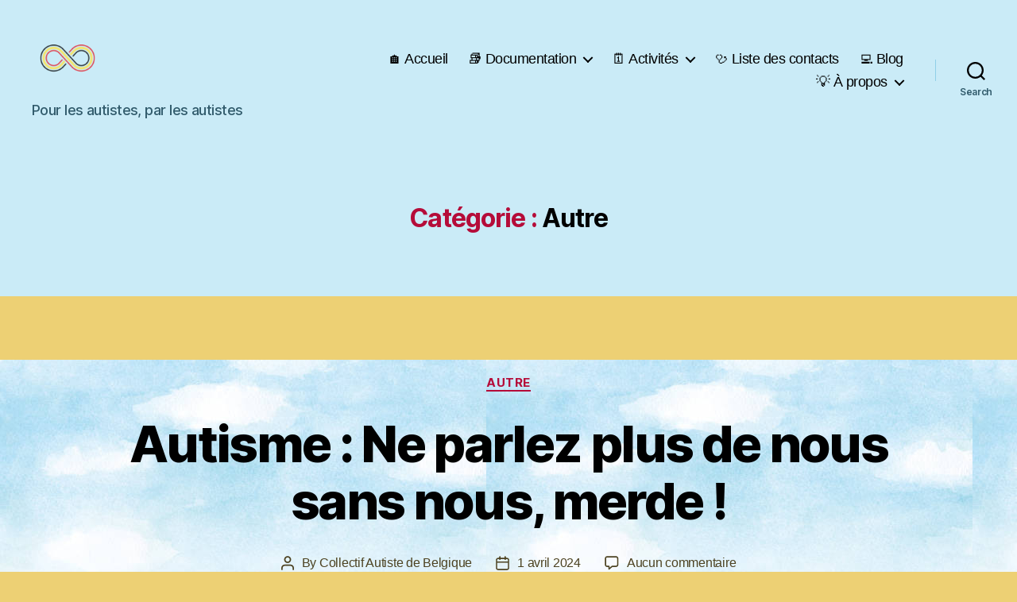

--- FILE ---
content_type: text/html; charset=UTF-8
request_url: https://collectifautiste.be/category/autre/
body_size: 50696
content:
<!DOCTYPE html>

<html class="no-js" lang="fr-BE">

	<head>

		<meta charset="UTF-8">
		<meta name="viewport" content="width=device-width, initial-scale=1.0">

		<link rel="profile" href="https://gmpg.org/xfn/11">

		<meta name='robots' content='index, follow, max-image-preview:large, max-snippet:-1, max-video-preview:-1' />

	<!-- This site is optimized with the Yoast SEO plugin v26.7 - https://yoast.com/wordpress/plugins/seo/ -->
	<title>Archives des Autre - Collectif Autiste</title>
	<link rel="canonical" href="https://collectifautiste.be/category/autre/" />
	<meta property="og:locale" content="fr_FR" />
	<meta property="og:type" content="article" />
	<meta property="og:title" content="Archives des Autre - Collectif Autiste" />
	<meta property="og:url" content="https://collectifautiste.be/category/autre/" />
	<meta property="og:site_name" content="Collectif Autiste" />
	<meta name="twitter:card" content="summary_large_image" />
	<script type="application/ld+json" class="yoast-schema-graph">{"@context":"https://schema.org","@graph":[{"@type":"CollectionPage","@id":"https://collectifautiste.be/category/autre/","url":"https://collectifautiste.be/category/autre/","name":"Archives des Autre - Collectif Autiste","isPartOf":{"@id":"https://collectifautiste.be/#website"},"primaryImageOfPage":{"@id":"https://collectifautiste.be/category/autre/#primaryimage"},"image":{"@id":"https://collectifautiste.be/category/autre/#primaryimage"},"thumbnailUrl":"https://collectifautiste.be/wp-content/uploads/2024/03/Capture-decran-2020-06-25-a-09.03.32.png","breadcrumb":{"@id":"https://collectifautiste.be/category/autre/#breadcrumb"},"inLanguage":"fr-BE"},{"@type":"ImageObject","inLanguage":"fr-BE","@id":"https://collectifautiste.be/category/autre/#primaryimage","url":"https://collectifautiste.be/wp-content/uploads/2024/03/Capture-decran-2020-06-25-a-09.03.32.png","contentUrl":"https://collectifautiste.be/wp-content/uploads/2024/03/Capture-decran-2020-06-25-a-09.03.32.png","width":1280,"height":764,"caption":"Panneau de la route \"Si tu prends ma place, prends aussi mon handicap\""},{"@type":"BreadcrumbList","@id":"https://collectifautiste.be/category/autre/#breadcrumb","itemListElement":[{"@type":"ListItem","position":1,"name":"Accueil","item":"https://collectifautiste.be/"},{"@type":"ListItem","position":2,"name":"Autre"}]},{"@type":"WebSite","@id":"https://collectifautiste.be/#website","url":"https://collectifautiste.be/","name":"Collectif Autiste","description":"Pour les autistes, par les autistes","publisher":{"@id":"https://collectifautiste.be/#organization"},"potentialAction":[{"@type":"SearchAction","target":{"@type":"EntryPoint","urlTemplate":"https://collectifautiste.be/?s={search_term_string}"},"query-input":{"@type":"PropertyValueSpecification","valueRequired":true,"valueName":"search_term_string"}}],"inLanguage":"fr-BE"},{"@type":"Organization","@id":"https://collectifautiste.be/#organization","name":"Collectif Autiste de Belgique","url":"https://collectifautiste.be/","logo":{"@type":"ImageObject","inLanguage":"fr-BE","@id":"https://collectifautiste.be/#/schema/logo/image/","url":"https://collectifautiste.be/wp-content/uploads/2022/10/cropped-cropped-logo-couleurs-pastel-transparent-1-1.png","contentUrl":"https://collectifautiste.be/wp-content/uploads/2022/10/cropped-cropped-logo-couleurs-pastel-transparent-1-1.png","width":1000,"height":1000,"caption":"Collectif Autiste de Belgique"},"image":{"@id":"https://collectifautiste.be/#/schema/logo/image/"}}]}</script>
	<!-- / Yoast SEO plugin. -->


<link rel='dns-prefetch' href='//stats.wp.com' />
<link rel="alternate" type="application/rss+xml" title="Collectif Autiste &raquo; Flux" href="https://collectifautiste.be/feed/" />
<link rel="alternate" type="application/rss+xml" title="Collectif Autiste &raquo; Flux des commentaires" href="https://collectifautiste.be/comments/feed/" />
<link rel="alternate" type="text/calendar" title="Collectif Autiste &raquo; iCal Feed" href="https://collectifautiste.be/events/?ical=1" />
<link rel="alternate" type="application/rss+xml" title="Collectif Autiste &raquo; Flux de la catégorie Autre" href="https://collectifautiste.be/category/autre/feed/" />
<style id='wp-img-auto-sizes-contain-inline-css'>
img:is([sizes=auto i],[sizes^="auto," i]){contain-intrinsic-size:3000px 1500px}
/*# sourceURL=wp-img-auto-sizes-contain-inline-css */
</style>

<style id='wp-emoji-styles-inline-css'>

	img.wp-smiley, img.emoji {
		display: inline !important;
		border: none !important;
		box-shadow: none !important;
		height: 1em !important;
		width: 1em !important;
		margin: 0 0.07em !important;
		vertical-align: -0.1em !important;
		background: none !important;
		padding: 0 !important;
	}
/*# sourceURL=wp-emoji-styles-inline-css */
</style>
<link rel='stylesheet' id='wp-block-library-css' href='https://collectifautiste.be/wp-includes/css/dist/block-library/style.min.css?ver=6.9' media='all' />
<style id='classic-theme-styles-inline-css'>
/*! This file is auto-generated */
.wp-block-button__link{color:#fff;background-color:#32373c;border-radius:9999px;box-shadow:none;text-decoration:none;padding:calc(.667em + 2px) calc(1.333em + 2px);font-size:1.125em}.wp-block-file__button{background:#32373c;color:#fff;text-decoration:none}
/*# sourceURL=/wp-includes/css/classic-themes.min.css */
</style>
<style id='ideabox-toc-style-inline-css'>
html{scroll-behavior:auto !important}.ib-toc-container .ib-toc-icon-collapse,.ib-toc-container .ib-toc-icon-expand{display:none;height:20px;line-height:1}.ib-toc-container .ib-toc-icon-collapse svg,.ib-toc-container .ib-toc-icon-expand svg{fill:var(--fill)}.ib-toc-container.ib-toc-expanded .ib-toc-icon-collapse{display:inline}.ib-toc-container.ib-toc-collapsed .ib-toc-icon-expand{display:inline}.ib-toc-container .ib-toc-header{padding:10px 20px;display:flex;flex-direction:row;justify-content:space-between;align-items:center;cursor:pointer}.ib-toc-container .ib-toc-header .ib-toc-header-right{display:flex}.ib-toc-container .ib-toc-body{padding:20px}.ib-toc-container .ib-toc-separator{height:1px;background-color:#333}.ib-toc-container .ib-toc-anchors{margin:0;padding:0}.ib-toc-container .ib-toc-anchors ul,.ib-toc-container .ib-toc-anchors ol{padding-left:45px}.ib-toc-container .ib-toc-anchors li{margin-top:var(--listSpacing)}.ib-toc-container .ib-toc-anchors>li:first-of-type{margin-top:0}.ib-toc-container .ib-toc-anchors a{color:var(--linkColor)}.ib-toc-container ol{list-style:none !important;counter-reset:item}.ib-toc-container ol li{counter-increment:item}.ib-toc-container ol li:before{content:counters(item, ".") " ";display:inline-block;margin-right:.5em;text-align:right}.ib-toc-container ol.ib-toc-anchors>li:before{content:counters(item, ".") ". "}

/*# sourceURL=https://collectifautiste.be/wp-content/plugins/table-of-contents/build/style-index.css */
</style>
<link rel='stylesheet' id='mediaelement-css' href='https://collectifautiste.be/wp-includes/js/mediaelement/mediaelementplayer-legacy.min.css?ver=4.2.17' media='all' />
<link rel='stylesheet' id='wp-mediaelement-css' href='https://collectifautiste.be/wp-includes/js/mediaelement/wp-mediaelement.min.css?ver=6.9' media='all' />
<style id='jetpack-sharing-buttons-style-inline-css'>
.jetpack-sharing-buttons__services-list{display:flex;flex-direction:row;flex-wrap:wrap;gap:0;list-style-type:none;margin:5px;padding:0}.jetpack-sharing-buttons__services-list.has-small-icon-size{font-size:12px}.jetpack-sharing-buttons__services-list.has-normal-icon-size{font-size:16px}.jetpack-sharing-buttons__services-list.has-large-icon-size{font-size:24px}.jetpack-sharing-buttons__services-list.has-huge-icon-size{font-size:36px}@media print{.jetpack-sharing-buttons__services-list{display:none!important}}.editor-styles-wrapper .wp-block-jetpack-sharing-buttons{gap:0;padding-inline-start:0}ul.jetpack-sharing-buttons__services-list.has-background{padding:1.25em 2.375em}
/*# sourceURL=https://collectifautiste.be/wp-content/plugins/jetpack/_inc/blocks/sharing-buttons/view.css */
</style>
<style id='global-styles-inline-css'>
:root{--wp--preset--aspect-ratio--square: 1;--wp--preset--aspect-ratio--4-3: 4/3;--wp--preset--aspect-ratio--3-4: 3/4;--wp--preset--aspect-ratio--3-2: 3/2;--wp--preset--aspect-ratio--2-3: 2/3;--wp--preset--aspect-ratio--16-9: 16/9;--wp--preset--aspect-ratio--9-16: 9/16;--wp--preset--color--black: #000000;--wp--preset--color--cyan-bluish-gray: #abb8c3;--wp--preset--color--white: #ffffff;--wp--preset--color--pale-pink: #f78da7;--wp--preset--color--vivid-red: #cf2e2e;--wp--preset--color--luminous-vivid-orange: #ff6900;--wp--preset--color--luminous-vivid-amber: #fcb900;--wp--preset--color--light-green-cyan: #7bdcb5;--wp--preset--color--vivid-green-cyan: #00d084;--wp--preset--color--pale-cyan-blue: #8ed1fc;--wp--preset--color--vivid-cyan-blue: #0693e3;--wp--preset--color--vivid-purple: #9b51e0;--wp--preset--color--accent: #b50c39;--wp--preset--color--primary: #000000;--wp--preset--color--secondary: #4d4322;--wp--preset--color--subtle-background: #d6ac22;--wp--preset--color--background: #edd074;--wp--preset--gradient--vivid-cyan-blue-to-vivid-purple: linear-gradient(135deg,rgb(6,147,227) 0%,rgb(155,81,224) 100%);--wp--preset--gradient--light-green-cyan-to-vivid-green-cyan: linear-gradient(135deg,rgb(122,220,180) 0%,rgb(0,208,130) 100%);--wp--preset--gradient--luminous-vivid-amber-to-luminous-vivid-orange: linear-gradient(135deg,rgb(252,185,0) 0%,rgb(255,105,0) 100%);--wp--preset--gradient--luminous-vivid-orange-to-vivid-red: linear-gradient(135deg,rgb(255,105,0) 0%,rgb(207,46,46) 100%);--wp--preset--gradient--very-light-gray-to-cyan-bluish-gray: linear-gradient(135deg,rgb(238,238,238) 0%,rgb(169,184,195) 100%);--wp--preset--gradient--cool-to-warm-spectrum: linear-gradient(135deg,rgb(74,234,220) 0%,rgb(151,120,209) 20%,rgb(207,42,186) 40%,rgb(238,44,130) 60%,rgb(251,105,98) 80%,rgb(254,248,76) 100%);--wp--preset--gradient--blush-light-purple: linear-gradient(135deg,rgb(255,206,236) 0%,rgb(152,150,240) 100%);--wp--preset--gradient--blush-bordeaux: linear-gradient(135deg,rgb(254,205,165) 0%,rgb(254,45,45) 50%,rgb(107,0,62) 100%);--wp--preset--gradient--luminous-dusk: linear-gradient(135deg,rgb(255,203,112) 0%,rgb(199,81,192) 50%,rgb(65,88,208) 100%);--wp--preset--gradient--pale-ocean: linear-gradient(135deg,rgb(255,245,203) 0%,rgb(182,227,212) 50%,rgb(51,167,181) 100%);--wp--preset--gradient--electric-grass: linear-gradient(135deg,rgb(202,248,128) 0%,rgb(113,206,126) 100%);--wp--preset--gradient--midnight: linear-gradient(135deg,rgb(2,3,129) 0%,rgb(40,116,252) 100%);--wp--preset--font-size--small: 18px;--wp--preset--font-size--medium: 20px;--wp--preset--font-size--large: 26.25px;--wp--preset--font-size--x-large: 42px;--wp--preset--font-size--normal: 21px;--wp--preset--font-size--larger: 32px;--wp--preset--spacing--20: 0.44rem;--wp--preset--spacing--30: 0.67rem;--wp--preset--spacing--40: 1rem;--wp--preset--spacing--50: 1.5rem;--wp--preset--spacing--60: 2.25rem;--wp--preset--spacing--70: 3.38rem;--wp--preset--spacing--80: 5.06rem;--wp--preset--shadow--natural: 6px 6px 9px rgba(0, 0, 0, 0.2);--wp--preset--shadow--deep: 12px 12px 50px rgba(0, 0, 0, 0.4);--wp--preset--shadow--sharp: 6px 6px 0px rgba(0, 0, 0, 0.2);--wp--preset--shadow--outlined: 6px 6px 0px -3px rgb(255, 255, 255), 6px 6px rgb(0, 0, 0);--wp--preset--shadow--crisp: 6px 6px 0px rgb(0, 0, 0);}:where(.is-layout-flex){gap: 0.5em;}:where(.is-layout-grid){gap: 0.5em;}body .is-layout-flex{display: flex;}.is-layout-flex{flex-wrap: wrap;align-items: center;}.is-layout-flex > :is(*, div){margin: 0;}body .is-layout-grid{display: grid;}.is-layout-grid > :is(*, div){margin: 0;}:where(.wp-block-columns.is-layout-flex){gap: 2em;}:where(.wp-block-columns.is-layout-grid){gap: 2em;}:where(.wp-block-post-template.is-layout-flex){gap: 1.25em;}:where(.wp-block-post-template.is-layout-grid){gap: 1.25em;}.has-black-color{color: var(--wp--preset--color--black) !important;}.has-cyan-bluish-gray-color{color: var(--wp--preset--color--cyan-bluish-gray) !important;}.has-white-color{color: var(--wp--preset--color--white) !important;}.has-pale-pink-color{color: var(--wp--preset--color--pale-pink) !important;}.has-vivid-red-color{color: var(--wp--preset--color--vivid-red) !important;}.has-luminous-vivid-orange-color{color: var(--wp--preset--color--luminous-vivid-orange) !important;}.has-luminous-vivid-amber-color{color: var(--wp--preset--color--luminous-vivid-amber) !important;}.has-light-green-cyan-color{color: var(--wp--preset--color--light-green-cyan) !important;}.has-vivid-green-cyan-color{color: var(--wp--preset--color--vivid-green-cyan) !important;}.has-pale-cyan-blue-color{color: var(--wp--preset--color--pale-cyan-blue) !important;}.has-vivid-cyan-blue-color{color: var(--wp--preset--color--vivid-cyan-blue) !important;}.has-vivid-purple-color{color: var(--wp--preset--color--vivid-purple) !important;}.has-black-background-color{background-color: var(--wp--preset--color--black) !important;}.has-cyan-bluish-gray-background-color{background-color: var(--wp--preset--color--cyan-bluish-gray) !important;}.has-white-background-color{background-color: var(--wp--preset--color--white) !important;}.has-pale-pink-background-color{background-color: var(--wp--preset--color--pale-pink) !important;}.has-vivid-red-background-color{background-color: var(--wp--preset--color--vivid-red) !important;}.has-luminous-vivid-orange-background-color{background-color: var(--wp--preset--color--luminous-vivid-orange) !important;}.has-luminous-vivid-amber-background-color{background-color: var(--wp--preset--color--luminous-vivid-amber) !important;}.has-light-green-cyan-background-color{background-color: var(--wp--preset--color--light-green-cyan) !important;}.has-vivid-green-cyan-background-color{background-color: var(--wp--preset--color--vivid-green-cyan) !important;}.has-pale-cyan-blue-background-color{background-color: var(--wp--preset--color--pale-cyan-blue) !important;}.has-vivid-cyan-blue-background-color{background-color: var(--wp--preset--color--vivid-cyan-blue) !important;}.has-vivid-purple-background-color{background-color: var(--wp--preset--color--vivid-purple) !important;}.has-black-border-color{border-color: var(--wp--preset--color--black) !important;}.has-cyan-bluish-gray-border-color{border-color: var(--wp--preset--color--cyan-bluish-gray) !important;}.has-white-border-color{border-color: var(--wp--preset--color--white) !important;}.has-pale-pink-border-color{border-color: var(--wp--preset--color--pale-pink) !important;}.has-vivid-red-border-color{border-color: var(--wp--preset--color--vivid-red) !important;}.has-luminous-vivid-orange-border-color{border-color: var(--wp--preset--color--luminous-vivid-orange) !important;}.has-luminous-vivid-amber-border-color{border-color: var(--wp--preset--color--luminous-vivid-amber) !important;}.has-light-green-cyan-border-color{border-color: var(--wp--preset--color--light-green-cyan) !important;}.has-vivid-green-cyan-border-color{border-color: var(--wp--preset--color--vivid-green-cyan) !important;}.has-pale-cyan-blue-border-color{border-color: var(--wp--preset--color--pale-cyan-blue) !important;}.has-vivid-cyan-blue-border-color{border-color: var(--wp--preset--color--vivid-cyan-blue) !important;}.has-vivid-purple-border-color{border-color: var(--wp--preset--color--vivid-purple) !important;}.has-vivid-cyan-blue-to-vivid-purple-gradient-background{background: var(--wp--preset--gradient--vivid-cyan-blue-to-vivid-purple) !important;}.has-light-green-cyan-to-vivid-green-cyan-gradient-background{background: var(--wp--preset--gradient--light-green-cyan-to-vivid-green-cyan) !important;}.has-luminous-vivid-amber-to-luminous-vivid-orange-gradient-background{background: var(--wp--preset--gradient--luminous-vivid-amber-to-luminous-vivid-orange) !important;}.has-luminous-vivid-orange-to-vivid-red-gradient-background{background: var(--wp--preset--gradient--luminous-vivid-orange-to-vivid-red) !important;}.has-very-light-gray-to-cyan-bluish-gray-gradient-background{background: var(--wp--preset--gradient--very-light-gray-to-cyan-bluish-gray) !important;}.has-cool-to-warm-spectrum-gradient-background{background: var(--wp--preset--gradient--cool-to-warm-spectrum) !important;}.has-blush-light-purple-gradient-background{background: var(--wp--preset--gradient--blush-light-purple) !important;}.has-blush-bordeaux-gradient-background{background: var(--wp--preset--gradient--blush-bordeaux) !important;}.has-luminous-dusk-gradient-background{background: var(--wp--preset--gradient--luminous-dusk) !important;}.has-pale-ocean-gradient-background{background: var(--wp--preset--gradient--pale-ocean) !important;}.has-electric-grass-gradient-background{background: var(--wp--preset--gradient--electric-grass) !important;}.has-midnight-gradient-background{background: var(--wp--preset--gradient--midnight) !important;}.has-small-font-size{font-size: var(--wp--preset--font-size--small) !important;}.has-medium-font-size{font-size: var(--wp--preset--font-size--medium) !important;}.has-large-font-size{font-size: var(--wp--preset--font-size--large) !important;}.has-x-large-font-size{font-size: var(--wp--preset--font-size--x-large) !important;}
:where(.wp-block-post-template.is-layout-flex){gap: 1.25em;}:where(.wp-block-post-template.is-layout-grid){gap: 1.25em;}
:where(.wp-block-term-template.is-layout-flex){gap: 1.25em;}:where(.wp-block-term-template.is-layout-grid){gap: 1.25em;}
:where(.wp-block-columns.is-layout-flex){gap: 2em;}:where(.wp-block-columns.is-layout-grid){gap: 2em;}
:root :where(.wp-block-pullquote){font-size: 1.5em;line-height: 1.6;}
/*# sourceURL=global-styles-inline-css */
</style>
<link rel='stylesheet' id='page-list-style-css' href='https://collectifautiste.be/wp-content/plugins/page-list/css/page-list.css?ver=5.9' media='all' />
<link rel='stylesheet' id='searchandfilter-css' href='http://collectifautiste.be/wp-content/plugins/search-filter/style.css?ver=1' media='all' />
<link rel='stylesheet' id='tribe-events-v2-single-skeleton-css' href='https://collectifautiste.be/wp-content/plugins/the-events-calendar/build/css/tribe-events-single-skeleton.css?ver=6.15.14' media='all' />
<link rel='stylesheet' id='tribe-events-v2-single-skeleton-full-css' href='https://collectifautiste.be/wp-content/plugins/the-events-calendar/build/css/tribe-events-single-full.css?ver=6.15.14' media='all' />
<link rel='stylesheet' id='tec-events-elementor-widgets-base-styles-css' href='https://collectifautiste.be/wp-content/plugins/the-events-calendar/build/css/integrations/plugins/elementor/widgets/widget-base.css?ver=6.15.14' media='all' />
<link rel='stylesheet' id='twentytwenty-style-css' href='https://collectifautiste.be/wp-content/themes/twentytwenty/style.css?ver=3.0' media='all' />
<style id='twentytwenty-style-inline-css'>
.color-accent,.color-accent-hover:hover,.color-accent-hover:focus,:root .has-accent-color,.has-drop-cap:not(:focus):first-letter,.wp-block-button.is-style-outline,a { color: #b50c39; }blockquote,.border-color-accent,.border-color-accent-hover:hover,.border-color-accent-hover:focus { border-color: #b50c39; }button,.button,.faux-button,.wp-block-button__link,.wp-block-file .wp-block-file__button,input[type="button"],input[type="reset"],input[type="submit"],.bg-accent,.bg-accent-hover:hover,.bg-accent-hover:focus,:root .has-accent-background-color,.comment-reply-link { background-color: #b50c39; }.fill-children-accent,.fill-children-accent * { fill: #b50c39; }:root .has-background-color,button,.button,.faux-button,.wp-block-button__link,.wp-block-file__button,input[type="button"],input[type="reset"],input[type="submit"],.wp-block-button,.comment-reply-link,.has-background.has-primary-background-color:not(.has-text-color),.has-background.has-primary-background-color *:not(.has-text-color),.has-background.has-accent-background-color:not(.has-text-color),.has-background.has-accent-background-color *:not(.has-text-color) { color: #edd074; }:root .has-background-background-color { background-color: #edd074; }body,.entry-title a,:root .has-primary-color { color: #000000; }:root .has-primary-background-color { background-color: #000000; }cite,figcaption,.wp-caption-text,.post-meta,.entry-content .wp-block-archives li,.entry-content .wp-block-categories li,.entry-content .wp-block-latest-posts li,.wp-block-latest-comments__comment-date,.wp-block-latest-posts__post-date,.wp-block-embed figcaption,.wp-block-image figcaption,.wp-block-pullquote cite,.comment-metadata,.comment-respond .comment-notes,.comment-respond .logged-in-as,.pagination .dots,.entry-content hr:not(.has-background),hr.styled-separator,:root .has-secondary-color { color: #4d4322; }:root .has-secondary-background-color { background-color: #4d4322; }pre,fieldset,input,textarea,table,table *,hr { border-color: #d6ac22; }caption,code,code,kbd,samp,.wp-block-table.is-style-stripes tbody tr:nth-child(odd),:root .has-subtle-background-background-color { background-color: #d6ac22; }.wp-block-table.is-style-stripes { border-bottom-color: #d6ac22; }.wp-block-latest-posts.is-grid li { border-top-color: #d6ac22; }:root .has-subtle-background-color { color: #d6ac22; }body:not(.overlay-header) .primary-menu > li > a,body:not(.overlay-header) .primary-menu > li > .icon,.modal-menu a,.footer-menu a, .footer-widgets a:where(:not(.wp-block-button__link)),#site-footer .wp-block-button.is-style-outline,.wp-block-pullquote:before,.singular:not(.overlay-header) .entry-header a,.archive-header a,.header-footer-group .color-accent,.header-footer-group .color-accent-hover:hover { color: #c32650; }.social-icons a,#site-footer button:not(.toggle),#site-footer .button,#site-footer .faux-button,#site-footer .wp-block-button__link,#site-footer .wp-block-file__button,#site-footer input[type="button"],#site-footer input[type="reset"],#site-footer input[type="submit"] { background-color: #c32650; }.social-icons a,body:not(.overlay-header) .primary-menu ul,.header-footer-group button,.header-footer-group .button,.header-footer-group .faux-button,.header-footer-group .wp-block-button:not(.is-style-outline) .wp-block-button__link,.header-footer-group .wp-block-file__button,.header-footer-group input[type="button"],.header-footer-group input[type="reset"],.header-footer-group input[type="submit"] { color: #caebf7; }#site-header,.footer-nav-widgets-wrapper,#site-footer,.menu-modal,.menu-modal-inner,.search-modal-inner,.archive-header,.singular .entry-header,.singular .featured-media:before,.wp-block-pullquote:before { background-color: #caebf7; }.header-footer-group,body:not(.overlay-header) #site-header .toggle,.menu-modal .toggle { color: #000000; }body:not(.overlay-header) .primary-menu ul { background-color: #000000; }body:not(.overlay-header) .primary-menu > li > ul:after { border-bottom-color: #000000; }body:not(.overlay-header) .primary-menu ul ul:after { border-left-color: #000000; }.site-description,body:not(.overlay-header) .toggle-inner .toggle-text,.widget .post-date,.widget .rss-date,.widget_archive li,.widget_categories li,.widget cite,.widget_pages li,.widget_meta li,.widget_nav_menu li,.powered-by-wordpress,.footer-credits .privacy-policy,.to-the-top,.singular .entry-header .post-meta,.singular:not(.overlay-header) .entry-header .post-meta a { color: #315b6c; }.header-footer-group pre,.header-footer-group fieldset,.header-footer-group input,.header-footer-group textarea,.header-footer-group table,.header-footer-group table *,.footer-nav-widgets-wrapper,#site-footer,.menu-modal nav *,.footer-widgets-outer-wrapper,.footer-top { border-color: #90cfe8; }.header-footer-group table caption,body:not(.overlay-header) .header-inner .toggle-wrapper::before { background-color: #90cfe8; }
/*# sourceURL=twentytwenty-style-inline-css */
</style>
<link rel='stylesheet' id='twentytwenty-fonts-css' href='https://collectifautiste.be/wp-content/themes/twentytwenty/assets/css/font-inter.css?ver=3.0' media='all' />
<link rel='stylesheet' id='twentytwenty-print-style-css' href='https://collectifautiste.be/wp-content/themes/twentytwenty/print.css?ver=3.0' media='print' />
<link rel='stylesheet' id='twentytwenty-jetpack-css' href='https://collectifautiste.be/wp-content/plugins/jetpack/modules/theme-tools/compat/twentytwenty.css?ver=15.4' media='all' />
<link rel='stylesheet' id='tablepress-default-css' href='https://collectifautiste.be/wp-content/tablepress-combined.min.css?ver=9' media='all' />
<link rel='stylesheet' id='tmm-css' href='https://collectifautiste.be/wp-content/plugins/team-members/inc/css/tmm_style.css?ver=6.9' media='all' />
<script src="https://collectifautiste.be/wp-includes/js/jquery/jquery.min.js?ver=3.7.1" id="jquery-core-js"></script>
<script src="https://collectifautiste.be/wp-includes/js/jquery/jquery-migrate.min.js?ver=3.4.1" id="jquery-migrate-js"></script>
<script src="https://collectifautiste.be/wp-content/plugins/table-of-contents/assets/js/frontend.js?ver=1.0.2" id="ideabox-toc-script-js"></script>
<script src="https://collectifautiste.be/wp-content/themes/twentytwenty/assets/js/index.js?ver=3.0" id="twentytwenty-js-js" defer data-wp-strategy="defer"></script>
<link rel="https://api.w.org/" href="https://collectifautiste.be/wp-json/" /><link rel="alternate" title="JSON" type="application/json" href="https://collectifautiste.be/wp-json/wp/v2/categories/1" /><link rel="EditURI" type="application/rsd+xml" title="RSD" href="https://collectifautiste.be/xmlrpc.php?rsd" />
<meta name="generator" content="WordPress 6.9" />
<meta name="tec-api-version" content="v1"><meta name="tec-api-origin" content="https://collectifautiste.be"><link rel="alternate" href="https://collectifautiste.be/wp-json/tribe/events/v1/" />	<style>img#wpstats{display:none}</style>
		<script>
document.documentElement.className = document.documentElement.className.replace( 'no-js', 'js' );
//# sourceURL=twentytwenty_no_js_class
</script>
<meta name="generator" content="Elementor 3.33.4; features: e_font_icon_svg, additional_custom_breakpoints; settings: css_print_method-external, google_font-enabled, font_display-swap">
			<style>
				.e-con.e-parent:nth-of-type(n+4):not(.e-lazyloaded):not(.e-no-lazyload),
				.e-con.e-parent:nth-of-type(n+4):not(.e-lazyloaded):not(.e-no-lazyload) * {
					background-image: none !important;
				}
				@media screen and (max-height: 1024px) {
					.e-con.e-parent:nth-of-type(n+3):not(.e-lazyloaded):not(.e-no-lazyload),
					.e-con.e-parent:nth-of-type(n+3):not(.e-lazyloaded):not(.e-no-lazyload) * {
						background-image: none !important;
					}
				}
				@media screen and (max-height: 640px) {
					.e-con.e-parent:nth-of-type(n+2):not(.e-lazyloaded):not(.e-no-lazyload),
					.e-con.e-parent:nth-of-type(n+2):not(.e-lazyloaded):not(.e-no-lazyload) * {
						background-image: none !important;
					}
				}
			</style>
			<style id="custom-background-css">
body.custom-background { background-color: #edd074; }
</style>
	<link rel="icon" href="https://collectifautiste.be/wp-content/uploads/2022/10/cropped-cropped-logo-couleurs-pastel-transparent-1-32x32.png" sizes="32x32" />
<link rel="icon" href="https://collectifautiste.be/wp-content/uploads/2022/10/cropped-cropped-logo-couleurs-pastel-transparent-1-192x192.png" sizes="192x192" />
<link rel="apple-touch-icon" href="https://collectifautiste.be/wp-content/uploads/2022/10/cropped-cropped-logo-couleurs-pastel-transparent-1-180x180.png" />
<meta name="msapplication-TileImage" content="https://collectifautiste.be/wp-content/uploads/2022/10/cropped-cropped-logo-couleurs-pastel-transparent-1-270x270.png" />
		<style id="wp-custom-css">
			.entry-content > *:not(.alignwide):not(.alignfull):not(.alignleft):not(.alignright):not(.is-style-wide) {
    max-width: 90%;
}
p {
  font-family: Verdana, Arial, Helvetica, sans-serif; font-size: 16px;
}
h1 {font-size: 50px;  
}
header.entry-header.has-text-align-center {padding: 2rem 0; background-image : url(https://media.istockphoto.com/illustrations/blue-sky-with-cloud-watercolor-background-illustration-id1202433567?k=20&m=1202433567&s=612x612&w=0&h=VnzW7ajn2gJ6lp2pL3NZ0liLIXgWm1OkTNtyMG7MeV8=);
}
li {
  font-family: Verdana, Arial, Helvetica, sans-serif; font-size: 16px;
}
		</style>
		
	</head>

	<body class="archive category category-autre category-1 custom-background wp-custom-logo wp-embed-responsive wp-theme-twentytwenty tribe-no-js enable-search-modal has-no-pagination showing-comments show-avatars footer-top-visible elementor-default elementor-kit-2913">

		<a class="skip-link screen-reader-text" href="#site-content">Skip to the content</a>
		<header id="site-header" class="header-footer-group">

			<div class="header-inner section-inner">

				<div class="header-titles-wrapper">

					
						<button class="toggle search-toggle mobile-search-toggle" data-toggle-target=".search-modal" data-toggle-body-class="showing-search-modal" data-set-focus=".search-modal .search-field" aria-expanded="false">
							<span class="toggle-inner">
								<span class="toggle-icon">
									<svg class="svg-icon" aria-hidden="true" role="img" focusable="false" xmlns="http://www.w3.org/2000/svg" width="23" height="23" viewBox="0 0 23 23"><path d="M38.710696,48.0601792 L43,52.3494831 L41.3494831,54 L37.0601792,49.710696 C35.2632422,51.1481185 32.9839107,52.0076499 30.5038249,52.0076499 C24.7027226,52.0076499 20,47.3049272 20,41.5038249 C20,35.7027226 24.7027226,31 30.5038249,31 C36.3049272,31 41.0076499,35.7027226 41.0076499,41.5038249 C41.0076499,43.9839107 40.1481185,46.2632422 38.710696,48.0601792 Z M36.3875844,47.1716785 C37.8030221,45.7026647 38.6734666,43.7048964 38.6734666,41.5038249 C38.6734666,36.9918565 35.0157934,33.3341833 30.5038249,33.3341833 C25.9918565,33.3341833 22.3341833,36.9918565 22.3341833,41.5038249 C22.3341833,46.0157934 25.9918565,49.6734666 30.5038249,49.6734666 C32.7048964,49.6734666 34.7026647,48.8030221 36.1716785,47.3875844 C36.2023931,47.347638 36.2360451,47.3092237 36.2726343,47.2726343 C36.3092237,47.2360451 36.347638,47.2023931 36.3875844,47.1716785 Z" transform="translate(-20 -31)" /></svg>								</span>
								<span class="toggle-text">Search</span>
							</span>
						</button><!-- .search-toggle -->

					
					<div class="header-titles">

						<div class="site-logo faux-heading"><a href="https://collectifautiste.be/" class="custom-logo-link" rel="home"><img fetchpriority="high" width="1000" height="1000" src="https://collectifautiste.be/wp-content/uploads/2022/10/cropped-cropped-logo-couleurs-pastel-transparent-1-1.png" class="custom-logo" alt="symbole infini (huit couché) aux couleurs de la belgique : trois lignes noir, jaune or et rouge" decoding="async" srcset="https://collectifautiste.be/wp-content/uploads/2022/10/cropped-cropped-logo-couleurs-pastel-transparent-1-1.png 1000w, https://collectifautiste.be/wp-content/uploads/2022/10/cropped-cropped-logo-couleurs-pastel-transparent-1-1-300x300.png 300w, https://collectifautiste.be/wp-content/uploads/2022/10/cropped-cropped-logo-couleurs-pastel-transparent-1-1-150x150.png 150w, https://collectifautiste.be/wp-content/uploads/2022/10/cropped-cropped-logo-couleurs-pastel-transparent-1-1-768x768.png 768w" sizes="(max-width: 1000px) 100vw, 1000px" /></a><span class="screen-reader-text">Collectif Autiste</span></div><div class="site-description">Pour les autistes, par les autistes</div><!-- .site-description -->
					</div><!-- .header-titles -->

					<button class="toggle nav-toggle mobile-nav-toggle" data-toggle-target=".menu-modal"  data-toggle-body-class="showing-menu-modal" aria-expanded="false" data-set-focus=".close-nav-toggle">
						<span class="toggle-inner">
							<span class="toggle-icon">
								<svg class="svg-icon" aria-hidden="true" role="img" focusable="false" xmlns="http://www.w3.org/2000/svg" width="26" height="7" viewBox="0 0 26 7"><path fill-rule="evenodd" d="M332.5,45 C330.567003,45 329,43.4329966 329,41.5 C329,39.5670034 330.567003,38 332.5,38 C334.432997,38 336,39.5670034 336,41.5 C336,43.4329966 334.432997,45 332.5,45 Z M342,45 C340.067003,45 338.5,43.4329966 338.5,41.5 C338.5,39.5670034 340.067003,38 342,38 C343.932997,38 345.5,39.5670034 345.5,41.5 C345.5,43.4329966 343.932997,45 342,45 Z M351.5,45 C349.567003,45 348,43.4329966 348,41.5 C348,39.5670034 349.567003,38 351.5,38 C353.432997,38 355,39.5670034 355,41.5 C355,43.4329966 353.432997,45 351.5,45 Z" transform="translate(-329 -38)" /></svg>							</span>
							<span class="toggle-text">Menu</span>
						</span>
					</button><!-- .nav-toggle -->

				</div><!-- .header-titles-wrapper -->

				<div class="header-navigation-wrapper">

					
							<nav class="primary-menu-wrapper" aria-label="Horizontal">

								<ul class="primary-menu reset-list-style">

								<li id="menu-item-25" class="menu-item menu-item-type-custom menu-item-object-custom menu-item-home menu-item-25"><a href="https://collectifautiste.be/">🏠 Accueil</a></li>
<li id="menu-item-135" class="menu-item menu-item-type-custom menu-item-object-custom menu-item-has-children menu-item-135"><a href="https://collectifautiste.be/%f0%9f%93%9a-documentation/">📚 Documentation</a><span class="icon"></span>
<ul class="sub-menu">
	<li id="menu-item-1138" class="menu-item menu-item-type-post_type menu-item-object-page menu-item-1138"><a href="https://collectifautiste.be/le-parcours-diagnostic-dautisme-chez-ladulte-en-belgique/">Le parcours diagnostic d&rsquo;autisme chez l&rsquo;adulte en Belgique</a></li>
	<li id="menu-item-133" class="menu-item menu-item-type-post_type menu-item-object-page menu-item-133"><a href="https://collectifautiste.be/documentation/petit-lexique-de-lautisme/">Petit lexique de l’autisme</a></li>
	<li id="menu-item-354" class="menu-item menu-item-type-post_type menu-item-object-page menu-item-354"><a href="https://collectifautiste.be/documentation/idees-recues-sur-lautisme/">Idées reçues sur l’autisme</a></li>
	<li id="menu-item-81" class="menu-item menu-item-type-post_type menu-item-object-page menu-item-81"><a href="https://collectifautiste.be/liens-utiles/">Liens utiles</a></li>
</ul>
</li>
<li id="menu-item-979" class="menu-item menu-item-type-post_type menu-item-object-page menu-item-has-children menu-item-979"><a href="https://collectifautiste.be/nos-activites/">🗓️ Activités</a><span class="icon"></span>
<ul class="sub-menu">
	<li id="menu-item-1152" class="menu-item menu-item-type-post_type menu-item-object-page menu-item-1152"><a href="https://collectifautiste.be/nos-activites/">Nos activités</a></li>
	<li id="menu-item-1260" class="menu-item menu-item-type-taxonomy menu-item-object-tribe_events_cat menu-item-1260"><a href="https://collectifautiste.be/events/category/nos-activites/">Calendrier du Collectif</a></li>
	<li id="menu-item-1153" class="menu-item menu-item-type-post_type_archive menu-item-object-tribe_events menu-item-1153"><a href="https://collectifautiste.be/events/">Calendrier global</a></li>
</ul>
</li>
<li id="menu-item-937" class="menu-item menu-item-type-post_type menu-item-object-page menu-item-937"><a href="https://collectifautiste.be/liste-des-professionnel-les-de-lautisme-en-belgique/">🩺 Liste des contacts</a></li>
<li id="menu-item-27" class="menu-item menu-item-type-post_type menu-item-object-page menu-item-27"><a href="https://collectifautiste.be/blog/">💻 Blog</a></li>
<li id="menu-item-26" class="menu-item menu-item-type-post_type menu-item-object-page menu-item-has-children menu-item-26"><a href="https://collectifautiste.be/a-propos-de/">💡 À propos</a><span class="icon"></span>
<ul class="sub-menu">
	<li id="menu-item-477" class="menu-item menu-item-type-post_type menu-item-object-page menu-item-477"><a href="https://collectifautiste.be/a-propos-de/">Qui sommes-nous ?</a></li>
	<li id="menu-item-52" class="menu-item menu-item-type-post_type menu-item-object-page menu-item-52"><a href="https://collectifautiste.be/nos-partenaires/">Partenaires et adelphes</a></li>
	<li id="menu-item-28" class="menu-item menu-item-type-post_type menu-item-object-page menu-item-28"><a href="https://collectifautiste.be/contact/">Contact</a></li>
</ul>
</li>

								</ul>

							</nav><!-- .primary-menu-wrapper -->

						
						<div class="header-toggles hide-no-js">

						
							<div class="toggle-wrapper search-toggle-wrapper">

								<button class="toggle search-toggle desktop-search-toggle" data-toggle-target=".search-modal" data-toggle-body-class="showing-search-modal" data-set-focus=".search-modal .search-field" aria-expanded="false">
									<span class="toggle-inner">
										<svg class="svg-icon" aria-hidden="true" role="img" focusable="false" xmlns="http://www.w3.org/2000/svg" width="23" height="23" viewBox="0 0 23 23"><path d="M38.710696,48.0601792 L43,52.3494831 L41.3494831,54 L37.0601792,49.710696 C35.2632422,51.1481185 32.9839107,52.0076499 30.5038249,52.0076499 C24.7027226,52.0076499 20,47.3049272 20,41.5038249 C20,35.7027226 24.7027226,31 30.5038249,31 C36.3049272,31 41.0076499,35.7027226 41.0076499,41.5038249 C41.0076499,43.9839107 40.1481185,46.2632422 38.710696,48.0601792 Z M36.3875844,47.1716785 C37.8030221,45.7026647 38.6734666,43.7048964 38.6734666,41.5038249 C38.6734666,36.9918565 35.0157934,33.3341833 30.5038249,33.3341833 C25.9918565,33.3341833 22.3341833,36.9918565 22.3341833,41.5038249 C22.3341833,46.0157934 25.9918565,49.6734666 30.5038249,49.6734666 C32.7048964,49.6734666 34.7026647,48.8030221 36.1716785,47.3875844 C36.2023931,47.347638 36.2360451,47.3092237 36.2726343,47.2726343 C36.3092237,47.2360451 36.347638,47.2023931 36.3875844,47.1716785 Z" transform="translate(-20 -31)" /></svg>										<span class="toggle-text">Search</span>
									</span>
								</button><!-- .search-toggle -->

							</div>

							
						</div><!-- .header-toggles -->
						
				</div><!-- .header-navigation-wrapper -->

			</div><!-- .header-inner -->

			<div class="search-modal cover-modal header-footer-group" data-modal-target-string=".search-modal" role="dialog" aria-modal="true" aria-label="Search">

	<div class="search-modal-inner modal-inner">

		<div class="section-inner">

			<form role="search" aria-label="Search for:" method="get" class="search-form" action="https://collectifautiste.be/">
	<label for="search-form-1">
		<span class="screen-reader-text">
			Search for:		</span>
		<input type="search" id="search-form-1" class="search-field" placeholder="Search &hellip;" value="" name="s" />
	</label>
	<input type="submit" class="search-submit" value="Search" />
</form>

			<button class="toggle search-untoggle close-search-toggle fill-children-current-color" data-toggle-target=".search-modal" data-toggle-body-class="showing-search-modal" data-set-focus=".search-modal .search-field">
				<span class="screen-reader-text">
					Close search				</span>
				<svg class="svg-icon" aria-hidden="true" role="img" focusable="false" xmlns="http://www.w3.org/2000/svg" width="16" height="16" viewBox="0 0 16 16"><polygon fill="" fill-rule="evenodd" points="6.852 7.649 .399 1.195 1.445 .149 7.899 6.602 14.352 .149 15.399 1.195 8.945 7.649 15.399 14.102 14.352 15.149 7.899 8.695 1.445 15.149 .399 14.102" /></svg>			</button><!-- .search-toggle -->

		</div><!-- .section-inner -->

	</div><!-- .search-modal-inner -->

</div><!-- .menu-modal -->

		</header><!-- #site-header -->

		
<div class="menu-modal cover-modal header-footer-group" data-modal-target-string=".menu-modal">

	<div class="menu-modal-inner modal-inner">

		<div class="menu-wrapper section-inner">

			<div class="menu-top">

				<button class="toggle close-nav-toggle fill-children-current-color" data-toggle-target=".menu-modal" data-toggle-body-class="showing-menu-modal" data-set-focus=".menu-modal">
					<span class="toggle-text">Close Menu</span>
					<svg class="svg-icon" aria-hidden="true" role="img" focusable="false" xmlns="http://www.w3.org/2000/svg" width="16" height="16" viewBox="0 0 16 16"><polygon fill="" fill-rule="evenodd" points="6.852 7.649 .399 1.195 1.445 .149 7.899 6.602 14.352 .149 15.399 1.195 8.945 7.649 15.399 14.102 14.352 15.149 7.899 8.695 1.445 15.149 .399 14.102" /></svg>				</button><!-- .nav-toggle -->

				
					<nav class="mobile-menu" aria-label="Mobile">

						<ul class="modal-menu reset-list-style">

						<li class="menu-item menu-item-type-custom menu-item-object-custom menu-item-home menu-item-25"><div class="ancestor-wrapper"><a href="https://collectifautiste.be/">🏠 Accueil</a></div><!-- .ancestor-wrapper --></li>
<li class="menu-item menu-item-type-custom menu-item-object-custom menu-item-has-children menu-item-135"><div class="ancestor-wrapper"><a href="https://collectifautiste.be/%f0%9f%93%9a-documentation/">📚 Documentation</a><button class="toggle sub-menu-toggle fill-children-current-color" data-toggle-target=".menu-modal .menu-item-135 > .sub-menu" data-toggle-type="slidetoggle" data-toggle-duration="250" aria-expanded="false"><span class="screen-reader-text">Show sub menu</span><svg class="svg-icon" aria-hidden="true" role="img" focusable="false" xmlns="http://www.w3.org/2000/svg" width="20" height="12" viewBox="0 0 20 12"><polygon fill="" fill-rule="evenodd" points="1319.899 365.778 1327.678 358 1329.799 360.121 1319.899 370.021 1310 360.121 1312.121 358" transform="translate(-1310 -358)" /></svg></button></div><!-- .ancestor-wrapper -->
<ul class="sub-menu">
	<li class="menu-item menu-item-type-post_type menu-item-object-page menu-item-1138"><div class="ancestor-wrapper"><a href="https://collectifautiste.be/le-parcours-diagnostic-dautisme-chez-ladulte-en-belgique/">Le parcours diagnostic d&rsquo;autisme chez l&rsquo;adulte en Belgique</a></div><!-- .ancestor-wrapper --></li>
	<li class="menu-item menu-item-type-post_type menu-item-object-page menu-item-133"><div class="ancestor-wrapper"><a href="https://collectifautiste.be/documentation/petit-lexique-de-lautisme/">Petit lexique de l’autisme</a></div><!-- .ancestor-wrapper --></li>
	<li class="menu-item menu-item-type-post_type menu-item-object-page menu-item-354"><div class="ancestor-wrapper"><a href="https://collectifautiste.be/documentation/idees-recues-sur-lautisme/">Idées reçues sur l’autisme</a></div><!-- .ancestor-wrapper --></li>
	<li class="menu-item menu-item-type-post_type menu-item-object-page menu-item-81"><div class="ancestor-wrapper"><a href="https://collectifautiste.be/liens-utiles/">Liens utiles</a></div><!-- .ancestor-wrapper --></li>
</ul>
</li>
<li class="menu-item menu-item-type-post_type menu-item-object-page menu-item-has-children menu-item-979"><div class="ancestor-wrapper"><a href="https://collectifautiste.be/nos-activites/">🗓️ Activités</a><button class="toggle sub-menu-toggle fill-children-current-color" data-toggle-target=".menu-modal .menu-item-979 > .sub-menu" data-toggle-type="slidetoggle" data-toggle-duration="250" aria-expanded="false"><span class="screen-reader-text">Show sub menu</span><svg class="svg-icon" aria-hidden="true" role="img" focusable="false" xmlns="http://www.w3.org/2000/svg" width="20" height="12" viewBox="0 0 20 12"><polygon fill="" fill-rule="evenodd" points="1319.899 365.778 1327.678 358 1329.799 360.121 1319.899 370.021 1310 360.121 1312.121 358" transform="translate(-1310 -358)" /></svg></button></div><!-- .ancestor-wrapper -->
<ul class="sub-menu">
	<li class="menu-item menu-item-type-post_type menu-item-object-page menu-item-1152"><div class="ancestor-wrapper"><a href="https://collectifautiste.be/nos-activites/">Nos activités</a></div><!-- .ancestor-wrapper --></li>
	<li class="menu-item menu-item-type-taxonomy menu-item-object-tribe_events_cat menu-item-1260"><div class="ancestor-wrapper"><a href="https://collectifautiste.be/events/category/nos-activites/">Calendrier du Collectif</a></div><!-- .ancestor-wrapper --></li>
	<li class="menu-item menu-item-type-post_type_archive menu-item-object-tribe_events menu-item-1153"><div class="ancestor-wrapper"><a href="https://collectifautiste.be/events/">Calendrier global</a></div><!-- .ancestor-wrapper --></li>
</ul>
</li>
<li class="menu-item menu-item-type-post_type menu-item-object-page menu-item-937"><div class="ancestor-wrapper"><a href="https://collectifautiste.be/liste-des-professionnel-les-de-lautisme-en-belgique/">🩺 Liste des contacts</a></div><!-- .ancestor-wrapper --></li>
<li class="menu-item menu-item-type-post_type menu-item-object-page menu-item-27"><div class="ancestor-wrapper"><a href="https://collectifautiste.be/blog/">💻 Blog</a></div><!-- .ancestor-wrapper --></li>
<li class="menu-item menu-item-type-post_type menu-item-object-page menu-item-has-children menu-item-26"><div class="ancestor-wrapper"><a href="https://collectifautiste.be/a-propos-de/">💡 À propos</a><button class="toggle sub-menu-toggle fill-children-current-color" data-toggle-target=".menu-modal .menu-item-26 > .sub-menu" data-toggle-type="slidetoggle" data-toggle-duration="250" aria-expanded="false"><span class="screen-reader-text">Show sub menu</span><svg class="svg-icon" aria-hidden="true" role="img" focusable="false" xmlns="http://www.w3.org/2000/svg" width="20" height="12" viewBox="0 0 20 12"><polygon fill="" fill-rule="evenodd" points="1319.899 365.778 1327.678 358 1329.799 360.121 1319.899 370.021 1310 360.121 1312.121 358" transform="translate(-1310 -358)" /></svg></button></div><!-- .ancestor-wrapper -->
<ul class="sub-menu">
	<li class="menu-item menu-item-type-post_type menu-item-object-page menu-item-477"><div class="ancestor-wrapper"><a href="https://collectifautiste.be/a-propos-de/">Qui sommes-nous ?</a></div><!-- .ancestor-wrapper --></li>
	<li class="menu-item menu-item-type-post_type menu-item-object-page menu-item-52"><div class="ancestor-wrapper"><a href="https://collectifautiste.be/nos-partenaires/">Partenaires et adelphes</a></div><!-- .ancestor-wrapper --></li>
	<li class="menu-item menu-item-type-post_type menu-item-object-page menu-item-28"><div class="ancestor-wrapper"><a href="https://collectifautiste.be/contact/">Contact</a></div><!-- .ancestor-wrapper --></li>
</ul>
</li>

						</ul>

					</nav>

					
			</div><!-- .menu-top -->

			<div class="menu-bottom">

				
					<nav aria-label="Expanded Social links">
						<ul class="social-menu reset-list-style social-icons fill-children-current-color">

							<li id="menu-item-30" class="menu-item menu-item-type-custom menu-item-object-custom menu-item-30"><a href="https://www.facebook.com/collectifautistebelgique"><span class="screen-reader-text">Facebook</span><svg class="svg-icon" aria-hidden="true" role="img" focusable="false" width="24" height="24" viewBox="0 0 24 24" xmlns="http://www.w3.org/2000/svg"><path d="M12 2C6.5 2 2 6.5 2 12c0 5 3.7 9.1 8.4 9.9v-7H7.9V12h2.5V9.8c0-2.5 1.5-3.9 3.8-3.9 1.1 0 2.2.2 2.2.2v2.5h-1.3c-1.2 0-1.6.8-1.6 1.6V12h2.8l-.4 2.9h-2.3v7C18.3 21.1 22 17 22 12c0-5.5-4.5-10-10-10z"></path></svg></a></li>
<li id="menu-item-384" class="menu-item menu-item-type-custom menu-item-object-custom menu-item-384"><a href="https://www.instagram.com/collectif.autiste.belgique/"><span class="screen-reader-text">Instagram</span><svg class="svg-icon" aria-hidden="true" role="img" focusable="false" width="24" height="24" viewBox="0 0 24 24" xmlns="http://www.w3.org/2000/svg"><path d="M12,4.622c2.403,0,2.688,0.009,3.637,0.052c0.877,0.04,1.354,0.187,1.671,0.31c0.42,0.163,0.72,0.358,1.035,0.673 c0.315,0.315,0.51,0.615,0.673,1.035c0.123,0.317,0.27,0.794,0.31,1.671c0.043,0.949,0.052,1.234,0.052,3.637 s-0.009,2.688-0.052,3.637c-0.04,0.877-0.187,1.354-0.31,1.671c-0.163,0.42-0.358,0.72-0.673,1.035 c-0.315,0.315-0.615,0.51-1.035,0.673c-0.317,0.123-0.794,0.27-1.671,0.31c-0.949,0.043-1.233,0.052-3.637,0.052 s-2.688-0.009-3.637-0.052c-0.877-0.04-1.354-0.187-1.671-0.31c-0.42-0.163-0.72-0.358-1.035-0.673 c-0.315-0.315-0.51-0.615-0.673-1.035c-0.123-0.317-0.27-0.794-0.31-1.671C4.631,14.688,4.622,14.403,4.622,12 s0.009-2.688,0.052-3.637c0.04-0.877,0.187-1.354,0.31-1.671c0.163-0.42,0.358-0.72,0.673-1.035 c0.315-0.315,0.615-0.51,1.035-0.673c0.317-0.123,0.794-0.27,1.671-0.31C9.312,4.631,9.597,4.622,12,4.622 M12,3 C9.556,3,9.249,3.01,8.289,3.054C7.331,3.098,6.677,3.25,6.105,3.472C5.513,3.702,5.011,4.01,4.511,4.511 c-0.5,0.5-0.808,1.002-1.038,1.594C3.25,6.677,3.098,7.331,3.054,8.289C3.01,9.249,3,9.556,3,12c0,2.444,0.01,2.751,0.054,3.711 c0.044,0.958,0.196,1.612,0.418,2.185c0.23,0.592,0.538,1.094,1.038,1.594c0.5,0.5,1.002,0.808,1.594,1.038 c0.572,0.222,1.227,0.375,2.185,0.418C9.249,20.99,9.556,21,12,21s2.751-0.01,3.711-0.054c0.958-0.044,1.612-0.196,2.185-0.418 c0.592-0.23,1.094-0.538,1.594-1.038c0.5-0.5,0.808-1.002,1.038-1.594c0.222-0.572,0.375-1.227,0.418-2.185 C20.99,14.751,21,14.444,21,12s-0.01-2.751-0.054-3.711c-0.044-0.958-0.196-1.612-0.418-2.185c-0.23-0.592-0.538-1.094-1.038-1.594 c-0.5-0.5-1.002-0.808-1.594-1.038c-0.572-0.222-1.227-0.375-2.185-0.418C14.751,3.01,14.444,3,12,3L12,3z M12,7.378 c-2.552,0-4.622,2.069-4.622,4.622S9.448,16.622,12,16.622s4.622-2.069,4.622-4.622S14.552,7.378,12,7.378z M12,15 c-1.657,0-3-1.343-3-3s1.343-3,3-3s3,1.343,3,3S13.657,15,12,15z M16.804,6.116c-0.596,0-1.08,0.484-1.08,1.08 s0.484,1.08,1.08,1.08c0.596,0,1.08-0.484,1.08-1.08S17.401,6.116,16.804,6.116z"></path></svg></a></li>
<li id="menu-item-33" class="menu-item menu-item-type-custom menu-item-object-custom menu-item-33"><a href="mailto:collectifautistebelgique@gmail.com"><span class="screen-reader-text">E-mail</span><svg class="svg-icon" aria-hidden="true" role="img" focusable="false" width="24" height="24" viewBox="0 0 24 24" xmlns="http://www.w3.org/2000/svg"><path d="M20,4H4C2.895,4,2,4.895,2,6v12c0,1.105,0.895,2,2,2h16c1.105,0,2-0.895,2-2V6C22,4.895,21.105,4,20,4z M20,8.236l-8,4.882 L4,8.236V6h16V8.236z"></path></svg></a></li>

						</ul>
					</nav><!-- .social-menu -->

				
			</div><!-- .menu-bottom -->

		</div><!-- .menu-wrapper -->

	</div><!-- .menu-modal-inner -->

</div><!-- .menu-modal -->

<main id="site-content">

	
		<header class="archive-header has-text-align-center header-footer-group">

			<div class="archive-header-inner section-inner medium">

									<h1 class="archive-title"><span class="color-accent">Catégorie :</span> <span>Autre</span></h1>
				
				
			</div><!-- .archive-header-inner -->

		</header><!-- .archive-header -->

		
<article class="post-1285 post type-post status-publish format-standard has-post-thumbnail hentry category-autre tag-autisme tag-auto-representation tag-cap48 tag-handicap tag-medias tag-representation tag-rtbf tag-sensibilisation tag-societe tag-stereotypes tag-temoignage tag-validisme" id="post-1285">

	
<header class="entry-header has-text-align-center">

	<div class="entry-header-inner section-inner medium">

		
			<div class="entry-categories">
				<span class="screen-reader-text">
					Categories				</span>
				<div class="entry-categories-inner">
					<a href="https://collectifautiste.be/category/autre/" rel="category tag">Autre</a>				</div><!-- .entry-categories-inner -->
			</div><!-- .entry-categories -->

			<h2 class="entry-title heading-size-1"><a href="https://collectifautiste.be/2024/04/01/autisme-ne-parlez-plus-de-nous-sans-nous-merde/">Autisme : Ne parlez plus de nous sans nous, merde !</a></h2>
		<div class="post-meta-wrapper post-meta-single post-meta-single-top">

			<ul class="post-meta">

									<li class="post-author meta-wrapper">
						<span class="meta-icon">
							<span class="screen-reader-text">
								Post author							</span>
							<svg class="svg-icon" aria-hidden="true" role="img" focusable="false" xmlns="http://www.w3.org/2000/svg" width="18" height="20" viewBox="0 0 18 20"><path fill="" d="M18,19 C18,19.5522847 17.5522847,20 17,20 C16.4477153,20 16,19.5522847 16,19 L16,17 C16,15.3431458 14.6568542,14 13,14 L5,14 C3.34314575,14 2,15.3431458 2,17 L2,19 C2,19.5522847 1.55228475,20 1,20 C0.44771525,20 0,19.5522847 0,19 L0,17 C0,14.2385763 2.23857625,12 5,12 L13,12 C15.7614237,12 18,14.2385763 18,17 L18,19 Z M9,10 C6.23857625,10 4,7.76142375 4,5 C4,2.23857625 6.23857625,0 9,0 C11.7614237,0 14,2.23857625 14,5 C14,7.76142375 11.7614237,10 9,10 Z M9,8 C10.6568542,8 12,6.65685425 12,5 C12,3.34314575 10.6568542,2 9,2 C7.34314575,2 6,3.34314575 6,5 C6,6.65685425 7.34314575,8 9,8 Z" /></svg>						</span>
						<span class="meta-text">
							By <a href="https://collectifautiste.be/author/collectif-autiste/">Collectif Autiste de Belgique</a>						</span>
					</li>
										<li class="post-date meta-wrapper">
						<span class="meta-icon">
							<span class="screen-reader-text">
								Post date							</span>
							<svg class="svg-icon" aria-hidden="true" role="img" focusable="false" xmlns="http://www.w3.org/2000/svg" width="18" height="19" viewBox="0 0 18 19"><path fill="" d="M4.60069444,4.09375 L3.25,4.09375 C2.47334957,4.09375 1.84375,4.72334957 1.84375,5.5 L1.84375,7.26736111 L16.15625,7.26736111 L16.15625,5.5 C16.15625,4.72334957 15.5266504,4.09375 14.75,4.09375 L13.3993056,4.09375 L13.3993056,4.55555556 C13.3993056,5.02154581 13.0215458,5.39930556 12.5555556,5.39930556 C12.0895653,5.39930556 11.7118056,5.02154581 11.7118056,4.55555556 L11.7118056,4.09375 L6.28819444,4.09375 L6.28819444,4.55555556 C6.28819444,5.02154581 5.9104347,5.39930556 5.44444444,5.39930556 C4.97845419,5.39930556 4.60069444,5.02154581 4.60069444,4.55555556 L4.60069444,4.09375 Z M6.28819444,2.40625 L11.7118056,2.40625 L11.7118056,1 C11.7118056,0.534009742 12.0895653,0.15625 12.5555556,0.15625 C13.0215458,0.15625 13.3993056,0.534009742 13.3993056,1 L13.3993056,2.40625 L14.75,2.40625 C16.4586309,2.40625 17.84375,3.79136906 17.84375,5.5 L17.84375,15.875 C17.84375,17.5836309 16.4586309,18.96875 14.75,18.96875 L3.25,18.96875 C1.54136906,18.96875 0.15625,17.5836309 0.15625,15.875 L0.15625,5.5 C0.15625,3.79136906 1.54136906,2.40625 3.25,2.40625 L4.60069444,2.40625 L4.60069444,1 C4.60069444,0.534009742 4.97845419,0.15625 5.44444444,0.15625 C5.9104347,0.15625 6.28819444,0.534009742 6.28819444,1 L6.28819444,2.40625 Z M1.84375,8.95486111 L1.84375,15.875 C1.84375,16.6516504 2.47334957,17.28125 3.25,17.28125 L14.75,17.28125 C15.5266504,17.28125 16.15625,16.6516504 16.15625,15.875 L16.15625,8.95486111 L1.84375,8.95486111 Z" /></svg>						</span>
						<span class="meta-text">
							<a href="https://collectifautiste.be/2024/04/01/autisme-ne-parlez-plus-de-nous-sans-nous-merde/">1 avril 2024</a>
						</span>
					</li>
										<li class="post-comment-link meta-wrapper">
						<span class="meta-icon">
							<svg class="svg-icon" aria-hidden="true" role="img" focusable="false" xmlns="http://www.w3.org/2000/svg" width="19" height="19" viewBox="0 0 19 19"><path d="M9.43016863,13.2235931 C9.58624731,13.094699 9.7823475,13.0241935 9.98476849,13.0241935 L15.0564516,13.0241935 C15.8581553,13.0241935 16.5080645,12.3742843 16.5080645,11.5725806 L16.5080645,3.44354839 C16.5080645,2.64184472 15.8581553,1.99193548 15.0564516,1.99193548 L3.44354839,1.99193548 C2.64184472,1.99193548 1.99193548,2.64184472 1.99193548,3.44354839 L1.99193548,11.5725806 C1.99193548,12.3742843 2.64184472,13.0241935 3.44354839,13.0241935 L5.76612903,13.0241935 C6.24715123,13.0241935 6.63709677,13.4141391 6.63709677,13.8951613 L6.63709677,15.5301903 L9.43016863,13.2235931 Z M3.44354839,14.766129 C1.67980032,14.766129 0.25,13.3363287 0.25,11.5725806 L0.25,3.44354839 C0.25,1.67980032 1.67980032,0.25 3.44354839,0.25 L15.0564516,0.25 C16.8201997,0.25 18.25,1.67980032 18.25,3.44354839 L18.25,11.5725806 C18.25,13.3363287 16.8201997,14.766129 15.0564516,14.766129 L10.2979143,14.766129 L6.32072889,18.0506004 C5.75274472,18.5196577 4.89516129,18.1156602 4.89516129,17.3790323 L4.89516129,14.766129 L3.44354839,14.766129 Z" /></svg>						</span>
						<span class="meta-text">
							<a href="https://collectifautiste.be/2024/04/01/autisme-ne-parlez-plus-de-nous-sans-nous-merde/#respond">Aucun commentaire<span class="screen-reader-text"> sur Autisme : Ne parlez plus de nous sans nous, merde !</span></a>						</span>
					</li>
					
			</ul><!-- .post-meta -->

		</div><!-- .post-meta-wrapper -->

		
	</div><!-- .entry-header-inner -->

</header><!-- .entry-header -->

	<figure class="featured-media">

		<div class="featured-media-inner section-inner medium">

			<img width="1200" height="716" src="https://collectifautiste.be/wp-content/uploads/2024/03/Capture-decran-2020-06-25-a-09.03.32-1200x716.png" class="attachment-post-thumbnail size-post-thumbnail wp-post-image" alt="Panneau de la route &quot;Si tu prends ma place, prends aussi mon handicap&quot;" decoding="async" srcset="https://collectifautiste.be/wp-content/uploads/2024/03/Capture-decran-2020-06-25-a-09.03.32-1200x716.png 1200w, https://collectifautiste.be/wp-content/uploads/2024/03/Capture-decran-2020-06-25-a-09.03.32-300x179.png 300w, https://collectifautiste.be/wp-content/uploads/2024/03/Capture-decran-2020-06-25-a-09.03.32-1024x611.png 1024w, https://collectifautiste.be/wp-content/uploads/2024/03/Capture-decran-2020-06-25-a-09.03.32-768x458.png 768w, https://collectifautiste.be/wp-content/uploads/2024/03/Capture-decran-2020-06-25-a-09.03.32.png 1280w" sizes="(max-width: 1200px) 100vw, 1200px" />
		</div><!-- .featured-media-inner -->

	</figure><!-- .featured-media -->

	
	<div class="post-inner thin ">

		<div class="entry-content">

			
<p>Oui, le gros mot dans le titre est nécessaire, car après des très nombreuses années à revendiquer nos droits en tant que<br>personnes directement concernées, le message n&rsquo;est toujours pas passé. Il est temps GRAND TEMPS que cela change !</p>



<p>Encore ces derniers mois, nous avons été témoins de plusieurs exemples de prise de parole voire de décisions politiques sans jamais penser à inviter des personnes concernées. Et par personnes concernées, <strong>non, être un.e proche d&rsquo;autiste ne suffit pas !</strong> Aborder l’autisme en invitant des proches pour parler de NOS difficultés, de NOS besoins et de NOS revendications, c’est écarter délibérément NOS voix et NOTRE vécu du handicap. C&rsquo;est participer à une oppression validiste où nos voix sont silencées face à la parole à de personnes qui pensent mieux savoir ce qui est bon pour nous.</p>



<p>Cette oppression n’est d&rsquo;ailleurs pas différente des autres. Combien de fois avons-nous vu des débats télé sur les droits des femmes ou sur le féminisme uniquement entre hommes ? Sur les droits des personnes racisées uniquement entre personnes blanches ? Sur le port du voile sans personne voilée ?</p>



<p>Aujourd&rsquo;hui est la journée de sensibilisation à l&rsquo;autisme. Et pourtant, on sait déjà très bien ce qui va tourner en boucle à la télévision et dans les médias : des reportages sur la souffrance de l&rsquo;entourage, des crises autistiques filmées sans consentement, peu ou pas de représentations adultes, et des tournures de phrases que nous ne voulons plus entendre (« atteint.e d&rsquo;autisme », « souffrant.e d&rsquo;autisme », « maladie », etc.).</p>



<p class="has-accent-background-color has-background">💡 <strong>Pour aller plus loin</strong><br><a href="https://collectifautiste.be/2022/11/21/autiste-avec-autisme-sur-le-spectre-porteur-dautisme/">Notre article « Autiste, avec autisme, sur le spectre, porteur d’autisme… Comment nommer les personnes autistes ? »</a></p>



<p>Dans cet article, nous reviendrons sur quelques exemples récents qui illustrent parfaitement à quel point le chemin vers la reconnaissance de nos voix est encore très loin d&rsquo;être acquise.</p>



<h1 class="wp-block-heading">Le cas Cap48 : Un enfant sur 66 = Une personne sur 66 !</h1>



<p>Pour rappel, Cap48 est une organisation chargée de récolter des fonds destinés aux personnes handicapées. Cette année, la promotion s&rsquo;est centrée autour de l&rsquo;autisme. Vu la désinformation qui circule toujours sur le sujet, la nouvelle nous avait tout d&rsquo;abord réjoui.es. Mais très vite, nous avons méchamment déchanté&#8230; Rien que le slogan de la campagne indiquait déjà la température :</p>



<figure class="wp-block-image size-large"><img decoding="async" width="1024" height="575" src="https://collectifautiste.be/wp-content/uploads/2024/03/86b3e165b8154656a71ffe8a327ded7d-1662467901-1024x575.jpg" alt="Texte avec écrit &quot;L'autisme touche un enfant sur 66&quot;. Sauf que le mot &quot;enfant est barré pour être remplacé par le mot &quot;famille&quot;" class="wp-image-1290" srcset="https://collectifautiste.be/wp-content/uploads/2024/03/86b3e165b8154656a71ffe8a327ded7d-1662467901-1024x575.jpg 1024w, https://collectifautiste.be/wp-content/uploads/2024/03/86b3e165b8154656a71ffe8a327ded7d-1662467901-300x169.jpg 300w, https://collectifautiste.be/wp-content/uploads/2024/03/86b3e165b8154656a71ffe8a327ded7d-1662467901-768x432.jpg 768w, https://collectifautiste.be/wp-content/uploads/2024/03/86b3e165b8154656a71ffe8a327ded7d-1662467901-1536x863.jpg 1536w, https://collectifautiste.be/wp-content/uploads/2024/03/86b3e165b8154656a71ffe8a327ded7d-1662467901-1200x674.jpg 1200w, https://collectifautiste.be/wp-content/uploads/2024/03/86b3e165b8154656a71ffe8a327ded7d-1662467901.jpg 1920w" sizes="(max-width: 1024px) 100vw, 1024px" /></figure>



<p>Dans un premier temps, la campagne avait pour slogan « L&rsquo;autisme touche un enfant sur 66 ». Rien que là, un problème se pose, et non des moindres. Si l&rsquo;autisme touche un.e enfant sur 66, c&rsquo;est bien qu&rsquo;il touche aussi un.e adulte sur 66, non ? Pas de méprise : enfants comme adultes sont tout aussi important.es à prendre en compte. Ce que nous dénonçons ici, c&rsquo;est qu&rsquo;<strong>avec cette tournure de phrase, cela perpétue le cliché que l&rsquo;autisme serait un trouble infantile !</strong> De plus, ce spot publicitaire a été diffusé en masse et a donc largement contribué à ancrer cette idée reçue dans l&rsquo;esprit du grand public.</p>



<p>Néanmoins, nous reconnaissons également l&rsquo;utilité des actions des&nbsp;actions de Cap48. Actions qui &#8211; malgré de nombreuses maladresses &#8211; sont essentielles et dont nous avons grandement besoin. Pour rappel, les dons récoltés ont permis en une année de :</p>



<ol class="wp-block-list">
<li>Renforcer les centres qui assurent les diagnostics, notamment grâce à l&rsquo;ajout d&rsquo;une personne ressource par centre, ce qui permet de diminuer les listes d&rsquo;attente</li>



<li>Financer un projet de recherche (avec l&rsquo;appui de tous les centres de diagnostic et des 5 universités de Belgique) pour essayer de mieux comprendre les besoins des enfants autistes.</li>
</ol>



<h1 class="wp-block-heading">La souffrance de l&rsquo;entourage ne doit pas supplanter la nôtre !</h1>



<p>Dans un second temps, le slogan du Cap48 a été changé par « L&rsquo;autisme touche une famille sur 66 ». Et c&rsquo;est pas pour un mieux. Pour mieux détailler tout cela, avançons dans le temps, à la date du 15 octobre 2023. Ce jour-là, Cap48 clôture sa campagne par sa grande soirée de sensibilisation. Et là, nous avons un florilège d&rsquo;éléments qui ne pouvaient que nous faire sauter au plafond.&nbsp;</p>



<p>Beaucoup de maladresses dans les termes employés. On ne voit pratiquement que des familles qui parlent de leurs souffrances à elles, et très peu de témoignages du point de vue des personnes autistes elles-mêmes. Les séquences sont illustrées avec une musique misérabiliste. Un parent confie à un moment : « J&rsquo;ai dû faire le deuil d&rsquo;un enfant, quelque part ».</p>



<p>En tant que personnes concernées, voir ces séquences nous fait énormément de mal. Mettre autant l&rsquo;accent sur les souffrances de nos proches, ça participe à la sensation qu&rsquo;on est de trop, que nous sommes des fardeaux, que nos proches seraient mieux sans nous. Et donc, a fortiori, ce genre de discours peut nous mener à des comportements autodestructeurs voire suicidaires.</p>



<p>De fait, entendre les témoignages de ces familles nous renvoie à beaucoup de souvenirs parfois traumatiques. Nous sommes beaucoup à avoir subi une éducation où nos particularités ont été sévèrement réprimandées, où nous avons reçu des punitions voire châtiments corporels car on stimmait trop, car on ne regardait pas dans les yeux, car on était trop dans notre bulle, ou car certains aliments nous faisaient vomir. Nous avons vécu des années à subir du gaslighting, à taire nos besoins et difficultés. On se forçait constamment à aller à l&rsquo;encontre de notre fonctionnement pour faire plaisir à nos proches et éviter les punitions. Mais malgré tous nos efforts, ce n&rsquo;était jamais assez. Nous nous sommes totalement effacé.es sous un masque, menant trop souvent à des crises existentielles à l&rsquo;âge adulte, avec une perte totale de sentiment d&rsquo;identité, une impression de n&rsquo;être qu&rsquo;une coquille vide, et tout ça car il fallait plaire aux autres à tout prix. </p>



<p>Bref, à toutes les personnes qui ont parlé et continuent de parler à notre place dans les interviews et sur les plateaux télé :</p>



<p class="has-accent-color has-text-color has-link-color has-larger-font-size wp-elements-cbc95542f6ba8a14699796c5be433121"><strong>Vous n&rsquo;avez pas le monopole de notre handicap !</strong></p>



<p>On ne dit pas que les parents et proches de personnes autistes ne souffrent pas ou ne peuvent pas s’exprimer sur leur vécu. Mais les voix de personnes non-autistes restent encore trop majoritaires : <strong>les autistes devraient être sur le devant de la scène pour les questions qui les concernent !</strong></p>



<h1 class="wp-block-heading">Autisme, médias et société</h1>



<p>Le plus déroutant avec le Cap48 a été de voir la campagne et l&rsquo;émission diffusées à la RTBF, qui est une chaîne qui sait généralement se remettre en question respecter la déontologie journalistique. Sur son site, la chaîne se définit comme suit :</p>



<blockquote class="wp-block-quote is-layout-flow wp-block-quote-is-layout-flow">
<p><em>La RTBF se veut être un moteur d’expression et d’épanouissement pour tous, par tous et partout. Ses missions et ses obligations se définissent autour de deux axes : les besoins, les attentes des citoyens belges francophones et sa volonté d’informer, de divertir et d’éduquer.<br>La mission première de la RTBF est de confirmer et certifier une information avant de l’expliquer et de la mettre en perspective en plaçant l’investigation au cœur de sa démarche.</em></p>
<cite>« Quelles sont les principales missions et obligations de la RTBF ? » www.rtbf.be </cite></blockquote>



<p>Ces dernières années encore, en collaboration avec Média Animation et des associations concernées, elle a sorti 3 livrets : </p>



<ul class="wp-block-list">
<li>« Sexisme, médias et société »</li>



<li>« Racisme, médias et société »</li>



<li>« LGBTphobies, médias et société »</li>
</ul>



<p>Trois ouvrages d&rsquo;une importance majeure car ils mettent en lumière <strong>l&rsquo;importance de l&rsquo;intégration des personnes directement concernées par les discriminations dans l&rsquo;élaboration des contenus qui leur sont dédiés</strong>. Alors question : pourquoi un tel faux pas en ce qui concerne l&rsquo;autisme ? Ne serait-il pas temps de s&rsquo;atteler à un « Handicap, médias et société » ? Vraiment, nous serions ravi.es d&rsquo;avoir un jour un tel livret entre nos mains.</p>



<div class="wp-block-columns are-vertically-aligned-top is-not-stacked-on-mobile is-layout-flex wp-container-core-columns-is-layout-9d6595d7 wp-block-columns-is-layout-flex">
<div class="wp-block-column is-vertically-aligned-top is-layout-flow wp-block-column-is-layout-flow">
<figure class="wp-block-image size-large"><img loading="lazy" decoding="async" width="1024" height="1024" src="http://collectifautiste.be/wp-content/uploads/2024/04/1-1024x1024.jpg" alt="" class="wp-image-1304" srcset="https://collectifautiste.be/wp-content/uploads/2024/04/1-1024x1024.jpg 1024w, https://collectifautiste.be/wp-content/uploads/2024/04/1-300x300.jpg 300w, https://collectifautiste.be/wp-content/uploads/2024/04/1-150x150.jpg 150w, https://collectifautiste.be/wp-content/uploads/2024/04/1-768x768.jpg 768w, https://collectifautiste.be/wp-content/uploads/2024/04/1-1536x1536.jpg 1536w, https://collectifautiste.be/wp-content/uploads/2024/04/1-1200x1200.jpg 1200w, https://collectifautiste.be/wp-content/uploads/2024/04/1.jpg 1800w" sizes="(max-width: 1024px) 100vw, 1024px" /></figure>
</div>



<div class="wp-block-column is-vertically-aligned-top is-layout-flow wp-block-column-is-layout-flow">
<figure class="wp-block-image size-large"><img loading="lazy" decoding="async" width="1024" height="1024" src="https://collectifautiste.be/wp-content/uploads/2024/04/1-1-1024x1024.jpg" alt="" class="wp-image-1328" srcset="https://collectifautiste.be/wp-content/uploads/2024/04/1-1-1024x1024.jpg 1024w, https://collectifautiste.be/wp-content/uploads/2024/04/1-1-300x300.jpg 300w, https://collectifautiste.be/wp-content/uploads/2024/04/1-1-150x150.jpg 150w, https://collectifautiste.be/wp-content/uploads/2024/04/1-1-768x768.jpg 768w, https://collectifautiste.be/wp-content/uploads/2024/04/1-1-1536x1536.jpg 1536w, https://collectifautiste.be/wp-content/uploads/2024/04/1-1-1200x1200.jpg 1200w, https://collectifautiste.be/wp-content/uploads/2024/04/1-1.jpg 1800w" sizes="(max-width: 1024px) 100vw, 1024px" /></figure>
</div>



<div class="wp-block-column is-vertically-aligned-top is-layout-flow wp-block-column-is-layout-flow">
<figure class="wp-block-image size-large"><img loading="lazy" decoding="async" width="1018" height="1024" src="https://collectifautiste.be/wp-content/uploads/2024/04/arton1390-1018x1024.jpg" alt="" class="wp-image-1329" srcset="https://collectifautiste.be/wp-content/uploads/2024/04/arton1390-1018x1024.jpg 1018w, https://collectifautiste.be/wp-content/uploads/2024/04/arton1390-298x300.jpg 298w, https://collectifautiste.be/wp-content/uploads/2024/04/arton1390-150x150.jpg 150w, https://collectifautiste.be/wp-content/uploads/2024/04/arton1390-768x772.jpg 768w, https://collectifautiste.be/wp-content/uploads/2024/04/arton1390-1527x1536.jpg 1527w, https://collectifautiste.be/wp-content/uploads/2024/04/arton1390-1200x1207.jpg 1200w, https://collectifautiste.be/wp-content/uploads/2024/04/arton1390.jpg 1738w" sizes="(max-width: 1018px) 100vw, 1018px" /></figure>
</div>
</div>



<p>En attendant, nous nous permettons d&rsquo;élaborer d&rsquo;ores et déjà une proposition d&rsquo;ébauche. </p>



<h2 class="wp-block-heading">a) Attention à vos invité.es et à la désinformation !</h2>



<p>Les plateaux télé invitent très peu les personnes autistes. Souvent, on invite les familles qui parlent de l&rsquo;autisme avec beaucoup de maladresses. Encore beaucoup d&rsquo;entre elles en parlent comme d&rsquo;une maladie. Certaines vont jusqu&rsquo;à tenir un discours extrêmement validiste avec une volonté affirmée de lutter contre l&rsquo;autisme de leur enfant.</p>



<p>En France, il a été constaté que des médecins invité.es sur des plateaux parlent parfois aussi de l&rsquo;autisme comme d&rsquo;une maladie. Certain.es médecins avancent même des théories maintes fois réfutées par la recherche scientifique, comme l&rsquo;idée que l&rsquo;autisme est provoqué par les écrans ou les vaccins. Et ce sans personne pour contredire ces affirmations.</p>



<h2 class="wp-block-heading">b) Fictions complices d&rsquo;une représentation biaisée de l&rsquo;autisme</h2>



<p>Les représentations de personnages autistes dans les fictions sont encore aujourd&rsquo;hui très caricaturales. On ne présente plus les deux exemples les plus connus : </p>



<ul class="wp-block-list">
<li>d&rsquo;une part le petit garçon blanc non-verbal et souvent en proie aux crises.</li>



<li>d&rsquo;autre part l&rsquo;homme trentenaire &#8211; toujours blanc &#8211; surdoué et qui semble dépourvu d&rsquo;émotions.</li>
</ul>



<p>Et parmi eux, encore beaucoup trop de stéréotypes : des personnages dont l&rsquo;autisme est flagrant (alors qu&rsquo;en réalité on le camoufle au maximum pour éviter rejet et/ou violences), des mises en scène montrant des personnes autistes très renfermées, qui manquent d&#8217;empathie ou de second degré, voire en pleine crise. La vision de l&rsquo;autisme est encore trop souvent placé du côté des personnes allistes, qui au mieux s&rsquo;amusent de nos stéréotypies, au pire se plaignent de devoir supporter nos crises (parce que tout le monde sait qu&rsquo;on les fait par caprice et non en réaction à une trop grande souffrance *sarcasme*). On retrouve aussi parfois des formes de discrimination positive comme quoi notre autisme serait une sorte de don ou de super-pouvoir qu&rsquo;on devrait découvrir et apprendre à exploiter.</p>



<p>Ces stéréotypes sont d&rsquo;autant plus véhiculés que, presque toujours, les personnages autistes sont joués par des non-autistes, et donc avec plus de risques de forcer certains traits, quitte à en devenir une caricature.</p>



<p class="has-accent-background-color has-background">💡 <strong>Pour aller plus loin</strong><br><a href="https://collectifautiste.be/documentation/idees-recues-sur-lautisme/">Notre dossier « Idées reçues sur l&rsquo;autisme »</a></p>



<h2 class="wp-block-heading">c) On n&rsquo;est pas que autistes !</h2>



<p>Être autiste finalement c&rsquo;est comme pour toutes les minorités. Si les personnages féminins sont parfois victimes du syndrome de la Schtroumpfette, il existe à peu de choses près le même phénomène pour les personnages racisés, queer, ou handicapés : c&rsquo;est souvent leur seul trait de caractère et ils n&rsquo;ont aucune individualité en dehors de ça. Pourtant, il y a facilement moyen de procéder à quelques ajustements. Globalement, les pistes d&rsquo;amélioration restent les mêmes pour chaque discrimination :</p>



<ul class="wp-block-list">
<li>Le personnage ne doit pas être défini que par ça (quel est son but dans la vie ? quels sont ses défauts ? sur quoi est-il d&rsquo;accord ou pas d&rsquo;accord par rapport à d&rsquo;autres personnes autistes ? met-il le dentifrice avant ou après avoir mouillé la brosse à dents ? etc.)</li>



<li>Le personnage n&rsquo;a pas à être le seul de son entourage à l&rsquo;être (l&rsquo;autisme est souvent héréditaire et, même sans diagnostic, on s&rsquo;entoure plus naturellement de personnes qui nous ressemblent)</li>



<li>Se nourrir de témoignages de personnes concernées (et pas juste un ou deux !)</li>



<li>Faire appel à des Sensitivity readers</li>



<li>Un personnage autiste n&rsquo;est pas le porte-parole de toutes les personnes autistes</li>



<li>Etc.</li>
</ul>



<h2 class="wp-block-heading">d) On ne filme pas les crises autistiques !</h2>



<p>C&rsquo;est devenu une pratique très courante et pourtant ça n&rsquo;en reste pas moins une forme de violence très grave. Les crises autistiques, ce sont des moments où on est à bout physiquement et mentalement, où on est hyper vulnérables et où on a déjà honte de notre état. <strong>Nous filmer à ce moment-là est très violent et destructeur !</strong></p>



<p>Pour l&rsquo;illustrer par une métaphore :</p>



<p>Imaginez qu&rsquo;on vous empêche toute une journée d&rsquo;aller aux toilettes. Au fur et à mesure des heures, vous en avez de plus en plus besoin. Mais même en l&rsquo;interdisant et en étant dans une situation inappropriée, il y a un moment où le corps finit par s&rsquo;en foutre et craque. Imaginez qu&rsquo;en plus du sentiment de honte que vous ressentez, on vous filmait en sous-entendant que vous n&rsquo;avez pas fait assez d&rsquo;efforts et que c&rsquo;est vous le problème ? Que vous voyez ensuite vos proches montrer cette vidéo à votre famille, à leurs ami.es voire aux médias ? C&rsquo;est exactement ce que ça nous fait. C&rsquo;est pourquoi nous ne voulons plus les revoir à l&rsquo;avenir.</p>



<h2 class="wp-block-heading">e) Attention à l&rsquo;inspiration porn !</h2>



<p>Chaque discrimination a sa part de discrimination positive. Pour l&rsquo;autisme &#8211; et plus généralement pour le handicap &#8211; le plus grand ennemi à traquer est probablement l&rsquo;<em>inspiration porn</em>.</p>



<p>C&rsquo;est un procédé narratif qu&rsquo;on retrouve dans les fictions, mais aussi dans les biographies ou les documentaires. Et vous aurez probablement au moins un exemple en tête. Il s&rsquo;agit de montrer une personne surpassant son handicap pour accomplir un exploit et nous donner une belle leçon de vie (aka aux personnes valides). </p>



<p>Mais en quoi cela pose problème ? </p>



<p>Le tout est de se demander à qui est destiné le message. Et bien souvent, force est de constater qu&rsquo;il s&rsquo;adresse uniquement aux personnes valides. <strong>Notre condition de personne handicapée est dévalorisée pour mieux valoriser la vôtre</strong>. Le handicap est présenté comme une tare, une situation qui empêche d&rsquo;accéder au bonheur, en plus de créer une injonction à repousser des limites qu&rsquo;il nous est difficile &#8211; voire carrément impossible &#8211; de tenir.</p>



<h1 class="wp-block-heading">Le pire exemple possible&#8230; sera diffusé demain</h1>



<p>Le 3 avril 2024, France 2 diffusera le téléfilm « Tu ne tueras point », suivi d&rsquo;un débat autour de son contenu.</p>



<p>Pour recontextualiser :</p>



<p>Tout part de la sortie d&rsquo;un livre en 2019 retraçant le témoignage d&rsquo;une mère ayant tué son fils handicapé. Le livre a directement été acclamé par la presse, et la mère invitée dans de nombreux médias pour faire la promotion de son livre. Pour plus d&rsquo;informations, nous vous renvoyons à la vidéo qu&rsquo;avait fait <em>Vivre Avec</em> à l&rsquo;époque sur le sujet :</p>



<div class="wp-block-columns is-layout-flex wp-container-core-columns-is-layout-9d6595d7 wp-block-columns-is-layout-flex">
<div class="wp-block-column is-layout-flow wp-block-column-is-layout-flow">
<figure class="wp-block-embed is-type-video is-provider-youtube wp-block-embed-youtube wp-embed-aspect-16-9 wp-has-aspect-ratio"><div class="wp-block-embed__wrapper">
<iframe title="Ce meurtre d&#039;enfant handicapé qu&#039;on excuse #BoycottAnneRatier" width="580" height="326" src="https://www.youtube.com/embed/nwIcO5Jxi7s?feature=oembed" frameborder="0" allow="accelerometer; autoplay; clipboard-write; encrypted-media; gyroscope; picture-in-picture; web-share" referrerpolicy="strict-origin-when-cross-origin" allowfullscreen></iframe>
</div></figure>
</div>



<div class="wp-block-column is-layout-flow wp-block-column-is-layout-flow"></div>
</div>



<p>La parution du livre était déjà une horreur en soi. Et là, nous apprenons la diffusion imminente d&rsquo;un film reprenant son histoire dans lequel l&rsquo;enfant tuée &#8211; ici une petite fille &#8211; est clairement identifiée comme autiste. La diffusion d&rsquo;un film retraçant le <strong>meurtre</strong> d&rsquo;une enfant autiste vient remuer le couteau dans la plaie et annihiler totalement tout le mal que nous avons déjà à lutter contre le validisme et ses nombreuses violences. <a href="https://www.change.org/p/pas-de-diffusion-du-film-tu-ne-tueras-point-sur-france-2">Une pétition</a> a d&rsquo;ailleurs été lancée afin d&rsquo;interdire la diffusion du téléfilm. Voici un extrait :</p>



<blockquote class="wp-block-quote is-layout-flow wp-block-quote-is-layout-flow">
<p><em>Ce film met en scène une mère filicide qui assassine sa fille autiste par noyade. Les articles média soutiennent le point de vue de la meurtrière et de son avocat, appelant le grand public à la compassion envers des tueuses d&rsquo;enfants handicapés. L&rsquo;enfant assassinée est déshumanisée, réduite à « une autiste sévère »<br>[&#8230;] Comble du mépris, sa diffusion est prévue en France le lendemain de journée mondiale de sensibilisation à l&rsquo;autisme du 2 avril, qui devrait être une journée d&rsquo;expression de personnes autistes dans les médias, et non une journée de compassion pour tueuses d&rsquo;autistes.<br>[&#8230;] <strong>La valeur de la vie d&rsquo;une personne autiste n&rsquo;est pas un sujet de débat.</strong></em></p>
<cite>Amélie TSAAG VALREN, membre du bureau de l&rsquo;association La Neurodiversité France</cite></blockquote>



<p> En tant que personnes autistes, nous soutenons pleinement cette pétition et nous vous invitons à en faire autant. <strong>Diffuser un film qui retrace le meurtre d&rsquo;une personne autiste pour la journée de sensibilisation à l&rsquo;autisme est une vaste blague !</strong></p>



<p>Nous nous permettons d&rsquo;ajouter la vidéo d&rsquo;Angie Breshka, qui explique de manière beaucoup plus complète tout ce qui ne va pas avec la programmation de ce film :</p>



<div class="wp-block-columns is-layout-flex wp-container-core-columns-is-layout-9d6595d7 wp-block-columns-is-layout-flex">
<div class="wp-block-column is-layout-flow wp-block-column-is-layout-flow">
<figure class="wp-block-embed is-type-video is-provider-youtube wp-block-embed-youtube wp-embed-aspect-16-9 wp-has-aspect-ratio"><div class="wp-block-embed__wrapper">
<iframe title="CES MEURTRES QUE L&#039;ON EXCUSE (Le Bihan, Ratier et France2)" width="580" height="326" src="https://www.youtube.com/embed/YSa8rnyT5Uw?feature=oembed" frameborder="0" allow="accelerometer; autoplay; clipboard-write; encrypted-media; gyroscope; picture-in-picture; web-share" referrerpolicy="strict-origin-when-cross-origin" allowfullscreen></iframe>
</div></figure>
</div>



<div class="wp-block-column is-layout-flow wp-block-column-is-layout-flow"></div>
</div>



<h1 class="wp-block-heading">Nos revendications</h1>



<p>Après avoir passé autant de paragraphes à expliquer en détails ce qu&rsquo;il ne faut pas faire, EN PARTICULIER pour la journée de sensibilisation à l&rsquo;autisme, il serait judicieux d&rsquo;enfin parler de ce qu&rsquo;il faut faire, des revendications que nous souhaitons faire passer aux médias, aux ministres et au grand public.</p>



<p>Nous, autistes de Belgique francophone, nous voulons :</p>



<ul class="wp-block-list">
<li>Que les médias mettent plus en avant nos voix et nos témoignages. Les nôtres, pas ceux de nos proches !</li>



<li>Participer plus activement aux décisions, projets et événements autour de l&rsquo;autisme.</li>



<li>Un service de prise en charge pour les adultes plus clair,  coordonné, centralisé et surtout plus accessible.</li>



<li>Une meilleure sensibilisation de la part du corps médical, en particulier les psychologues et psychiatres qui encore aujourd&rsquo;hui peuvent refuser nos demandes de diagnostic sous prétexte qu&rsquo;on ne paraît pas assez autistes.</li>



<li>Une meilleure sensibilisation dans le monde scolaire et du travail, notamment en ce qui concerne les aménagements. Que ces environnements soient plus adaptés à nos besoins.</li>



<li>Pouvoir le dire à notre entourage (famille, école, travail, médecin) sans craindre les réactions, que ça serve juste à faire comprendre qu&rsquo;on a des spécificités dans nos fonctionnements.</li>



<li>Pouvoir relâcher notre masking sans craindre de se faire juger ou moquer. Cela se traduit par exemple en nous laissant stimmer en public, en nous permettant de nous isoler, ou encore en ne cherchant pas des sous-entendus à ce que nous disons.</li>



<li>Que vous respectiez notre fonctionnement ainsi que nos limites et nos besoins spécifiques.</li>



<li>Que vous respectiez un peu mieux les heures de silence dans les magasins (parler moins fort, éteindre les écrans à pubs, éviter ces créneaux si vous n&rsquo;en avez pas besoin, etc.), ou les zones de silence dans les train. Vous vous y allez par confort, nous on y va pour éviter les crises autistiques !</li>



<li>Que vous arrêtiez d&rsquo;utiliser le terme « autiste » comme insulte. Cela contribue à perpétuer le cliché de l&rsquo;autiste idiot.</li>



<li>Que vous compreniez qu&rsquo;on socialise autrement. Que si on ne vous parle pas, c&rsquo;est parce qu&rsquo;on ne sait pas comment s&rsquo;y prendre plus que parce qu&rsquo;on vous nie. Qu&rsquo;on vous montre notre affection par des moyens moins conventionnels, comme (trop) vous partager nos passions au lieu de vous demander ce que vous avez fait le week-end dernier.</li>



<li>Une meilleure sensibilisation aux cumuls de discriminations : prendre en considération les difficultés spécifiques aux femmes et minorités de genre autistes, aux personnes autistes et racisées, aux personnes autistes et queer, aux personnes autistes et grosses, aux personnes autistes et précaires, aux personnes autistes et âgées, etc.</li>
</ul>



<h1 class="wp-block-heading">Exemples qu&rsquo;on veut voir plus souvent !</h1>



<p>Pour terminer sur une note plus positive, nous vous proposons quelques exemples de représentations de l&rsquo;autisme à partager autour de vous, toutes réalisées par des personnes concernées, et surtout sans tomber dans le misérabilisme !</p>



<div class="wp-block-columns is-layout-flex wp-container-core-columns-is-layout-9d6595d7 wp-block-columns-is-layout-flex">
<div class="wp-block-column is-layout-flow wp-block-column-is-layout-flow">
<figure class="wp-block-image size-full is-resized"><img loading="lazy" decoding="async" width="1024" height="1024" src="https://collectifautiste.be/wp-content/uploads/2024/04/241288165_1345135629235297_2783705638506915626_n-1024x1024-1.png" alt="Une planche de la BD &quot;Journal d'un Autisterrien&quot;" class="wp-image-1309" style="aspect-ratio:1;object-fit:cover;width:500px" srcset="https://collectifautiste.be/wp-content/uploads/2024/04/241288165_1345135629235297_2783705638506915626_n-1024x1024-1.png 1024w, https://collectifautiste.be/wp-content/uploads/2024/04/241288165_1345135629235297_2783705638506915626_n-1024x1024-1-300x300.png 300w, https://collectifautiste.be/wp-content/uploads/2024/04/241288165_1345135629235297_2783705638506915626_n-1024x1024-1-150x150.png 150w, https://collectifautiste.be/wp-content/uploads/2024/04/241288165_1345135629235297_2783705638506915626_n-1024x1024-1-768x768.png 768w" sizes="(max-width: 1024px) 100vw, 1024px" /><figcaption class="wp-element-caption">Une planche de la BD « Journal d&rsquo;un Autisterrien »</figcaption></figure>
</div>
</div>



<p class="has-large-font-size"><strong>Le Webdoc « Syndrome d&rsquo;Asperger »</strong></p>



<p>Webdoc qui date d&rsquo;une époque où les termes « Asperger » et « autisme léger » étaient encore utilisés, mais laisse entièrement la parole à des personnes concernées, avec toute la diversité qu&rsquo;on peut retrouver dans la vraie vie.</p>



<p><a href="https://www.syndromedaspergerlewebdoc.fr/">https://www.syndromedaspergerlewebdoc.fr/</a></p>



<p class="has-large-font-size"><strong>Quelques sites internet</strong></p>



<p><strong><a href="https://cle-autistes.fr/">CLE Autistes</a></strong>, qui propose des ressources pédagogiques, réactions à l’actualité, commentaires de médias, fictions et recherches scientifiques et des témoignages et prises de parole militantes</p>



<p><strong><a href="https://autism-squad.fr/">Autism&rsquo;Squad</a></strong>, fait par et pour des personnes autistes </p>



<p><strong><a href="https://dcaius.fr/blog/">Le Blog de DCaius</a></strong>, qui traite de neuroatypie et santé mentale</p>



<p><a href="https://laurentconnabel.com/?fbclid=IwAR2PHUAO8DvRU634Inb7JO0VO82SDDyiDAKz60b8YW-E4rgHGnkt6qoe3dI_aem_AU3LtfwCJYup_K-rK4kvAoG-vH5EYs5fHU8HkX3iCE4RNiadJIIEeBeJOgTrwdLU-vUSoI5Nr99oGEWyTXJrTeuB"><strong>Journal d&rsquo;un Autisterrien</strong></a>, une BD où se déroulent de courtes histoires drôles sur le quotidien d&rsquo;un père de famille autiste.</p>



<p class="has-large-font-size"><strong>Quelques podcasts</strong></p>



<p><a href="https://open.spotify.com/show/0B2LYFJhGcl7iTR2Ph9NE0?si=89c6249c0ac5403e"><strong>Bande d&rsquo;autistes</strong></a> : Un podcast qui aborde divers sujets en rapport avec l&rsquo;autisme avec pour chaque épisode une partie rhétorique et une partie témoignage.</p>



<p><a href="https://soundcloud.com/laura-esculape"><strong>Autos</strong></a> : Un podcast sur la découverte tardive de l&rsquo;autisme.</p>



<p><a href="https://soundcloud.com/volutes_sonores"><strong>Volutés Sonores</strong></a> : Un podcast qui aborde des questionnements autour de la neurodiversité et des idées reçues sur l&rsquo;autisme.</p>



<p class="has-large-font-size"><strong>« Inspire me », un court-métrage</strong></p>



<p>Une personne handicapée se demande pourquoi elle ressent une injonction à être inspirante, et revendique son droit à vivre comme tout le monde.</p>



<div class="wp-block-columns is-layout-flex wp-container-core-columns-is-layout-9d6595d7 wp-block-columns-is-layout-flex">
<div class="wp-block-column is-layout-flow wp-block-column-is-layout-flow">
<figure class="wp-block-embed is-type-video is-provider-youtube wp-block-embed-youtube wp-embed-aspect-16-9 wp-has-aspect-ratio"><div class="wp-block-embed__wrapper">
<iframe title="INSPIRE ME BA TEFF 2023" width="580" height="326" src="https://www.youtube.com/embed/h3-v1rnw4a0?feature=oembed" frameborder="0" allow="accelerometer; autoplay; clipboard-write; encrypted-media; gyroscope; picture-in-picture; web-share" referrerpolicy="strict-origin-when-cross-origin" allowfullscreen></iframe>
</div></figure>
</div>



<div class="wp-block-column is-layout-flow wp-block-column-is-layout-flow"></div>
</div>

		</div><!-- .entry-content -->

	</div><!-- .post-inner -->

	<div class="section-inner">
		
		<div class="post-meta-wrapper post-meta-single post-meta-single-bottom">

			<ul class="post-meta">

									<li class="post-tags meta-wrapper">
						<span class="meta-icon">
							<span class="screen-reader-text">
								Tags							</span>
							<svg class="svg-icon" aria-hidden="true" role="img" focusable="false" xmlns="http://www.w3.org/2000/svg" width="18" height="18" viewBox="0 0 18 18"><path fill="" d="M15.4496399,8.42490555 L8.66109799,1.63636364 L1.63636364,1.63636364 L1.63636364,8.66081885 L8.42522727,15.44178 C8.57869221,15.5954158 8.78693789,15.6817418 9.00409091,15.6817418 C9.22124393,15.6817418 9.42948961,15.5954158 9.58327627,15.4414581 L15.4486339,9.57610048 C15.7651495,9.25692435 15.7649133,8.74206554 15.4496399,8.42490555 Z M16.6084423,10.7304545 L10.7406818,16.59822 C10.280287,17.0591273 9.65554997,17.3181054 9.00409091,17.3181054 C8.35263185,17.3181054 7.72789481,17.0591273 7.26815877,16.5988788 L0.239976954,9.57887876 C0.0863319284,9.4254126 0,9.21716044 0,9 L0,0.818181818 C0,0.366312477 0.366312477,0 0.818181818,0 L9,0 C9.21699531,0 9.42510306,0.0862010512 9.57854191,0.239639906 L16.6084423,7.26954545 C17.5601275,8.22691012 17.5601275,9.77308988 16.6084423,10.7304545 Z M5,6 C4.44771525,6 4,5.55228475 4,5 C4,4.44771525 4.44771525,4 5,4 C5.55228475,4 6,4.44771525 6,5 C6,5.55228475 5.55228475,6 5,6 Z" /></svg>						</span>
						<span class="meta-text">
							<a href="https://collectifautiste.be/tag/autisme/" rel="tag">Autisme</a>, <a href="https://collectifautiste.be/tag/auto-representation/" rel="tag">Auto-représentation</a>, <a href="https://collectifautiste.be/tag/cap48/" rel="tag">Cap48</a>, <a href="https://collectifautiste.be/tag/handicap/" rel="tag">Handicap</a>, <a href="https://collectifautiste.be/tag/medias/" rel="tag">Médias</a>, <a href="https://collectifautiste.be/tag/representation/" rel="tag">Représentation</a>, <a href="https://collectifautiste.be/tag/rtbf/" rel="tag">RTBF</a>, <a href="https://collectifautiste.be/tag/sensibilisation/" rel="tag">Sensibilisation</a>, <a href="https://collectifautiste.be/tag/societe/" rel="tag">Société</a>, <a href="https://collectifautiste.be/tag/stereotypes/" rel="tag">Stéréotypes</a>, <a href="https://collectifautiste.be/tag/temoignage/" rel="tag">Témoignage</a>, <a href="https://collectifautiste.be/tag/validisme/" rel="tag">Validisme</a>						</span>
					</li>
					
			</ul><!-- .post-meta -->

		</div><!-- .post-meta-wrapper -->

		
	</div><!-- .section-inner -->

	
</article><!-- .post -->
<hr class="post-separator styled-separator is-style-wide section-inner" aria-hidden="true" />
<article class="post-1139 post type-post status-publish format-standard hentry category-autre" id="post-1139">

	
<header class="entry-header has-text-align-center">

	<div class="entry-header-inner section-inner medium">

		
			<div class="entry-categories">
				<span class="screen-reader-text">
					Categories				</span>
				<div class="entry-categories-inner">
					<a href="https://collectifautiste.be/category/autre/" rel="category tag">Autre</a>				</div><!-- .entry-categories-inner -->
			</div><!-- .entry-categories -->

			<h2 class="entry-title heading-size-1"><a href="https://collectifautiste.be/2024/02/27/etre-adulte-et-autiste-non-diag-en-belgique/">Être adulte et autiste non-diag en Belgique</a></h2>
		<div class="post-meta-wrapper post-meta-single post-meta-single-top">

			<ul class="post-meta">

									<li class="post-author meta-wrapper">
						<span class="meta-icon">
							<span class="screen-reader-text">
								Post author							</span>
							<svg class="svg-icon" aria-hidden="true" role="img" focusable="false" xmlns="http://www.w3.org/2000/svg" width="18" height="20" viewBox="0 0 18 20"><path fill="" d="M18,19 C18,19.5522847 17.5522847,20 17,20 C16.4477153,20 16,19.5522847 16,19 L16,17 C16,15.3431458 14.6568542,14 13,14 L5,14 C3.34314575,14 2,15.3431458 2,17 L2,19 C2,19.5522847 1.55228475,20 1,20 C0.44771525,20 0,19.5522847 0,19 L0,17 C0,14.2385763 2.23857625,12 5,12 L13,12 C15.7614237,12 18,14.2385763 18,17 L18,19 Z M9,10 C6.23857625,10 4,7.76142375 4,5 C4,2.23857625 6.23857625,0 9,0 C11.7614237,0 14,2.23857625 14,5 C14,7.76142375 11.7614237,10 9,10 Z M9,8 C10.6568542,8 12,6.65685425 12,5 C12,3.34314575 10.6568542,2 9,2 C7.34314575,2 6,3.34314575 6,5 C6,6.65685425 7.34314575,8 9,8 Z" /></svg>						</span>
						<span class="meta-text">
							By <a href="https://collectifautiste.be/author/collectif-autiste/">Collectif Autiste de Belgique</a>						</span>
					</li>
										<li class="post-date meta-wrapper">
						<span class="meta-icon">
							<span class="screen-reader-text">
								Post date							</span>
							<svg class="svg-icon" aria-hidden="true" role="img" focusable="false" xmlns="http://www.w3.org/2000/svg" width="18" height="19" viewBox="0 0 18 19"><path fill="" d="M4.60069444,4.09375 L3.25,4.09375 C2.47334957,4.09375 1.84375,4.72334957 1.84375,5.5 L1.84375,7.26736111 L16.15625,7.26736111 L16.15625,5.5 C16.15625,4.72334957 15.5266504,4.09375 14.75,4.09375 L13.3993056,4.09375 L13.3993056,4.55555556 C13.3993056,5.02154581 13.0215458,5.39930556 12.5555556,5.39930556 C12.0895653,5.39930556 11.7118056,5.02154581 11.7118056,4.55555556 L11.7118056,4.09375 L6.28819444,4.09375 L6.28819444,4.55555556 C6.28819444,5.02154581 5.9104347,5.39930556 5.44444444,5.39930556 C4.97845419,5.39930556 4.60069444,5.02154581 4.60069444,4.55555556 L4.60069444,4.09375 Z M6.28819444,2.40625 L11.7118056,2.40625 L11.7118056,1 C11.7118056,0.534009742 12.0895653,0.15625 12.5555556,0.15625 C13.0215458,0.15625 13.3993056,0.534009742 13.3993056,1 L13.3993056,2.40625 L14.75,2.40625 C16.4586309,2.40625 17.84375,3.79136906 17.84375,5.5 L17.84375,15.875 C17.84375,17.5836309 16.4586309,18.96875 14.75,18.96875 L3.25,18.96875 C1.54136906,18.96875 0.15625,17.5836309 0.15625,15.875 L0.15625,5.5 C0.15625,3.79136906 1.54136906,2.40625 3.25,2.40625 L4.60069444,2.40625 L4.60069444,1 C4.60069444,0.534009742 4.97845419,0.15625 5.44444444,0.15625 C5.9104347,0.15625 6.28819444,0.534009742 6.28819444,1 L6.28819444,2.40625 Z M1.84375,8.95486111 L1.84375,15.875 C1.84375,16.6516504 2.47334957,17.28125 3.25,17.28125 L14.75,17.28125 C15.5266504,17.28125 16.15625,16.6516504 16.15625,15.875 L16.15625,8.95486111 L1.84375,8.95486111 Z" /></svg>						</span>
						<span class="meta-text">
							<a href="https://collectifautiste.be/2024/02/27/etre-adulte-et-autiste-non-diag-en-belgique/">27 février 2024</a>
						</span>
					</li>
										<li class="post-comment-link meta-wrapper">
						<span class="meta-icon">
							<svg class="svg-icon" aria-hidden="true" role="img" focusable="false" xmlns="http://www.w3.org/2000/svg" width="19" height="19" viewBox="0 0 19 19"><path d="M9.43016863,13.2235931 C9.58624731,13.094699 9.7823475,13.0241935 9.98476849,13.0241935 L15.0564516,13.0241935 C15.8581553,13.0241935 16.5080645,12.3742843 16.5080645,11.5725806 L16.5080645,3.44354839 C16.5080645,2.64184472 15.8581553,1.99193548 15.0564516,1.99193548 L3.44354839,1.99193548 C2.64184472,1.99193548 1.99193548,2.64184472 1.99193548,3.44354839 L1.99193548,11.5725806 C1.99193548,12.3742843 2.64184472,13.0241935 3.44354839,13.0241935 L5.76612903,13.0241935 C6.24715123,13.0241935 6.63709677,13.4141391 6.63709677,13.8951613 L6.63709677,15.5301903 L9.43016863,13.2235931 Z M3.44354839,14.766129 C1.67980032,14.766129 0.25,13.3363287 0.25,11.5725806 L0.25,3.44354839 C0.25,1.67980032 1.67980032,0.25 3.44354839,0.25 L15.0564516,0.25 C16.8201997,0.25 18.25,1.67980032 18.25,3.44354839 L18.25,11.5725806 C18.25,13.3363287 16.8201997,14.766129 15.0564516,14.766129 L10.2979143,14.766129 L6.32072889,18.0506004 C5.75274472,18.5196577 4.89516129,18.1156602 4.89516129,17.3790323 L4.89516129,14.766129 L3.44354839,14.766129 Z" /></svg>						</span>
						<span class="meta-text">
							<a href="https://collectifautiste.be/2024/02/27/etre-adulte-et-autiste-non-diag-en-belgique/#respond">Aucun commentaire<span class="screen-reader-text"> sur Être adulte et autiste non-diag en Belgique</span></a>						</span>
					</li>
					
			</ul><!-- .post-meta -->

		</div><!-- .post-meta-wrapper -->

		
	</div><!-- .entry-header-inner -->

</header><!-- .entry-header -->

	<div class="post-inner thin ">

		<div class="entry-content">

			
<p>Ce dossier, entrecoupé de témoignages personnels, permet de rendre compte sur ce qu&rsquo;est, être adulte autiste en Belgique, si vous n&rsquo;avez pas eu de diagnostic durant l&rsquo;enfance.</p>



<p></p>



<h2 class="wp-block-heading">Pas de diagnostic précoce</h2>



<p>Quand on se pose la question à l’adolescence ou à l’âge adulte de si on est autiste, ou qu’on en parle autour de soi, une question revient souvent : “mais enfin, on aurait vu quelque chose quand t’étais enfant !”. En effet, l’autisme est souvent représenté chez les enfants. C’est que l’autisme a d’abord été décrit et défini comme un trouble infantile. Les connaissances sur l’évolution à l’âge adulte traînent un peu, tandis que les diagnostics pour les enfants sont possibles de plus en plus tôt.</p>



<p>Alors, pourquoi sommes-nous autant à nous rendre compte que nous sommes autistes à 18, 25, 35 ou même 50 ans (et plus) ? Sommes-nous “moins” autistes ? Pourquoi n’avons-nous pas été repéréEs dans l’enfance ?</p>



<h3 class="wp-block-heading">Le manque de connaissances justes sur l’autisme</h3>



<p>L’autisme est une condition encore mal connue et mal comprise. Les définitions ont peu évolué depuis les premières descriptions retenues, dans les années 1940, la perspective des personnes autistes ne commence que récemment à être prise en compte dans les recherches, et les théories psychanalytiques sur l’autisme ont été très influentes particulièrement en France et en Belgique. La <a href="https://collectifautiste.be/documentation/petit-lexique-de-lautisme/#ib-toc-anchor-58">psychanalyse</a> est responsable d’un véritable retard de connaissances et d’une mauvaise prise en charge de l’autisme en France et en Belgique. Parfois, on se dit que dans ce contexte-là, il vaut mieux ne pas avoir été reconnu autiste plus tôt !</p>



<p>Enfin, l’autisme dit <a href="https://collectifautiste.be/documentation/petit-lexique-de-lautisme/#ib-toc-anchor-5">Asperger</a>, qui désignait des personnes autistes sans déficience intellectuelle et surtout sans retard de langage et oralisantes, donc pouvant passer plus inaperçues dans l’enfance, n’est distingué que depuis les années 90. Pendant longtemps, on a continué à croire que l’autisme était une condition rare, et principalement masculine et blanche &#8211; alors qu’elle concerne en réalité entre plus d’1% de la population. Les représentations médiatiques et fictionnelles de l’autisme ont aussi contribué à figer une certaine idée de l’autisme &#8211; par exemple le film <em>Rain Man</em>, qui assimile le syndrome du génie à l’autisme, alors que ce sont deux choses différentes.</p>



<p>Bref, d’un côté, on a peu de professionnelLEs de la santé forméEs à l’autisme, des connaissances biaisées et insuffisantes de l’autisme, une méconnaissance totale du phénomène du <a href="https://collectifautiste.be/documentation/petit-lexique-de-lautisme/#ib-toc-anchor-46">masking</a> ou camouflage, et de l’autre, on a des cultures scolaires et familiales pas forcément propices à aider les enfants différents.&nbsp;</p>



<h3 class="wp-block-heading">Des signes interprétés différemment</h3>



<blockquote class="wp-block-quote is-layout-flow wp-block-quote-is-layout-flow">
<p><em>Je suis de 1994, enfant verbal et sans aucun trouble de l&rsquo;apprentissage. On a toujours mis mes hypersensibilités sur des « caprices » et mes lacunes sociales sur le dos de la « timidité ». Je me souviens surtout qu&rsquo;on m&rsquo;engueulait très souvent sans que je comprenne pourquoi, et que rien ne changeait malgré tous mes efforts. Déjà à mes 5 ans j&rsquo;avais des idées suicidaires car je ne me sentais pas à ma place dans ce monde&#8230;</em></p>
<cite>Moon, 28 ans</cite></blockquote>



<p>Ne pas avoir été diagnostiquéE dans l’enfance, ça ne signifie pas qu’on ne montrait pas déjà des signes d’autisme. Crise au moindre changement, préférence pour la solitude ou amitiés fusionnelles, tendance à corriger tout le monde, sujets d’intérêt envahissants, hypersélectivité alimentaire et plaintes constantes face aux vêtements qui grattent ou aux bruits dérangeants, épuisement après les journées d’école, tendance à tout aligner et classer… la liste des signes potentiels serait longue. CertainEs d’entre nous étaient même non-verbaux jusqu’à un âge avancé, avaient des gros problèmes de comportement, ou ont été traînéEs de pédiatre en psychologue sans que le diagnostic adéquat puisse être posé.</p>



<p>Mais selon les modèles éducatifs, les générations, les cultures familiales spécifiques, on ne s’inquiète pas forcément des signes, pas même ceux qui indiquent que l’enfant est en souffrance ou différent. Dans des familles à l’éducation sévère, les besoins de l’enfant seront interprétés comme des caprices et il ou elle apprendra à taire ses difficultés et masquer pour survivre. Dans des familles acceptantes, on peut chercher à répondre aux besoins de l’enfant sans avoir forcément besoin de mettre un mot sur son fonctionnement atypique &#8211; parfois, les parents sont elleux-mêmes autistes sans le savoir et ne voient rien d’anormal chez leur enfant. Et puis, entre les déménagements, les divorces, les accidents, la multiculturalité, ou encore la sensibilité ou l’originalité “de famille”, on peut toujours trouver des raisons d’expliquer un comportement atypique chez un enfant sans penser tout de suite à l’autisme !&nbsp;</p>



<p>À l’école non plus, on ne s’inquiète pas forcément de tous les enfants. De nombreuses difficultés peuvent être vues comme de la mauvaise volonté, de l’insolence, être “mal élevéE”, ou à l’inverse juste de la timidité. En particulier les petites filles calmes et souvent bonnes élèves passent sous le radar, même quand elles montrent des signes d’anxiété…&nbsp;</p>



<p>Certains enfants autistes passent un bilan intellectuel et sont déclarés “<a href="https://collectifautiste.be/documentation/petit-lexique-de-lautisme/#ib-toc-anchor-35">haut potentiel</a>”, ce qui leur vaudra parfois des adaptations bénéfiques à l’école, mais surtout beaucoup de pression et un manque d’explication pour leurs difficultés &#8211; tout est alors mis sur le compte de cette intelligence plus élevée que la moyenne. Ou ce sont d’autres conditions neuro-développementales qui seront repérées : un <a href="https://collectifautiste.be/documentation/petit-lexique-de-lautisme/#ib-toc-anchor-71">TDAH</a>, une dyslexie ou dyspraxie… ou bien, à l’adolescence, une souffrance psychique qui se mue en troubles du comportement alimentaire, troubles obsessionnels compulsifs, dépression…<br><br>Ainsi, selon notre âge, notre genre, notre milieu familial, notre appartenance culturelle, notre parcours de vie, notre personnalité… ça en fait beaucoup, des raisons de ne pas avoir été repéréE plus tôt de l’extérieur !&nbsp;</p>



<p></p>



<h2 class="wp-block-heading">Du doute à l&rsquo;auto-diagnostic</h2>



<p>De plus en plus d’adultes et de grandEs adolescentEs se rendent compte par elleux-mêmes qu’iels sont probablement autistes, en partie grâce à une meilleure médiatisation de l’autisme et à un grand nombre de ressources et de témoignages diffusés sur internet. On a accès à plus d’informations et des représentations plus variées. Souvent, on se reconnaît mieux en s’identifiant à un témoignage, donc à la description de l’autisme vécue de l’intérieur, qu’à la lecture des critères diagnostics formulés par la médecine. Souvent, la personne s’est déjà questionnée sur ses différences ou ses difficultés, mais n’avait pas pu tomber sur les informations justes ou complètes. La découverte de l’autisme peut se faire “par hasard”, au détour d’une lecture d’un article dans un magazine, du visionnage d’une émission ou de la reconnaissance dans un personnage de série ou de film qui est autiste, mais aussi à la suite d’un cheminement progressif, d’indice en indice, de diagnostic partiel en diagnostic partiel.</p>



<h3 class="wp-block-heading">Divers parcours de prise de conscience</h3>



<blockquote class="wp-block-quote is-layout-flow wp-block-quote-is-layout-flow">
<p><em>Il m&rsquo;a bien fallu 7 ans entre le moment où j&rsquo;ai entré pour la première fois mes symptômes sur internet et</em> <em>le moment où j&rsquo;ai enfin mis le mot « autisme » sur mon vécu. Très au fait des biais cognitifs comme le biais de confirmation et l&rsquo;effet Barnum, je rejetais tout ce que je trouvais : autisme Asperger forcément, mais aussi phobie sociale, trouble de la personnalité évitante, trouble borderline, trouble bipolaire, et même des trucs moins scientifiquement reconnus comme « zèbre »</em></p>
<cite>Moon, 28 ans</cite></blockquote>



<p>Si chaque parcours de vie d’autiste et découverte de soi est différente, il existe tout de même des points communs, et quelques “parcours-types” de découverte tardive :</p>



<ul class="wp-block-list">
<li>Avoir déjà un diagnostic de trouble anxieux généralisé, anxiété sociale, troubles obsessionnels compulsifs, troubles du comportement alimentaire, addiction, syndrome de stress post-traumatique, etc. et avoir besoin de chercher “plus loin” et de comprendre les raisons derrière ces troubles.</li>



<li>Avoir un diagnostic de trouble bipolaire ou trouble de la personnalité borderline qui pourtant ne colle pas vraiment [attention, il est aussi possible de cumuler l’autisme et ces troubles &#8211; cependant, il s’agit aussi souvent de diagnostics posés à tort en particulier sur des femmes autistes], ou un diagnostic de TDA/H qui ne semble pas suffire à tout expliquer.</li>



<li>Reconnaissance suite au diagnostic des enfants. Ce cas est particulièrement fréquent chez les femmes autistes qui ont passé toute leur vie à masquer.&nbsp;</li>



<li>Reconnaissance suite au diagnostic du ou de la conjointE ou d’unE amiE. Cela peut aussi passer par ce qu’on appelle un “pair-diag” : ce sont plusieurs personnes autistes autour de nous qui nous reconnaissent comme autiste et nous mettent sur la piste. Ce cas peut être plus fréquent dans les milieux LGBTQ+, en particulier parmi les personnes transgenres, où le pourcentage de personnes autistes est plus élevé.</li>



<li>Parce qu’on travaille avec des enfants autistes, parce qu’on étudie la psychologie, la médecine, ou l’autisme dans un autre contexte.</li>
</ul>



<p>Dans un grand nombre de cas, la découverte de l’autisme à l’adolescence ou l’âge adulte advient à un moment de crise dans l’existence : une phobie scolaire, une interruption d’études, un harcèlement au travail qui pousse à démissionner, un burnout majeur qui dépasse la seule fatigue du travail et que l’on nomme “burnout autistique”, le diagnostic d’une maladie chronique fréquemment co-occurrente de l’autisme…&nbsp;</p>



<p>Plus récemment, avec le contexte de la crise sanitaire et des confinements multiples, de nombreuses personnes se sont aussi rendu compte qu’elles étaient autistes parce que… elles allaient mieux, en étant en télétravail ou en étant soustraites d’une partie de leurs obligations sociales.</p>



<h3 class="wp-block-heading">Une vie difficile</h3>



<p>Pour une majorité de personnes qui se découvrent autistes à l’âge adulte, ce diagnostic est un soulagement. On a souvent derrière nous une vie de difficultés, qu’elles soient sociales, relationnelles, professionnelles, quotidiennes, psychiques, ou tout ça à la fois. On est beaucoup à avoir vécu des abus, du harcèlement, des violences sexuelles. On est beaucoup à ne pas pouvoir aller au bout de nos études, obtenir ou maintenir un travail. On est beaucoup à rencontrer des freins pour se faire ou garder des amiEs, et à avoir des difficultés pour prendre soin de nous et vivre de manière autonome. Enfin, le fait d’avoir appris à masquer et compenser notre fonctionnement autistique a pu sembler aider dans un premier temps : aider à avoir une vie sociale, à terminer des études et avoir un travail, à passer inaperçuE au quotidien, à échapper à l’internement… Mais masquer est en réalité un piège. Masquer et compenser nous épuise et abîme notre estime de nous-mêmes, tout en nous empêchant d’obtenir une reconnaissance pour nos efforts et nos difficultés. Beaucoup d’adolescentEs et adultes autistes font l’expérience d’un burnout total qui les rend moins capables de masquer et qui les fait donc paraître “plus autistes”.</p>



<blockquote class="wp-block-quote is-layout-flow wp-block-quote-is-layout-flow">
<p><em>À la fin de l&rsquo;adolescence, j&rsquo;ai commencé à masquer pour ne plus embêter le monde. C&rsquo;est devenu plus facile avec ma famille, j&rsquo;ai pu me faire des amiEs de surface, et échapper au contrôle psychiatrique. Tout le monde pensait que j&rsquo;allais mieux, mais je m&rsquo;épuisais à jouer le rôle d&rsquo;une personne normale. J&rsquo;avais encore des crises, des troubles alimentaires graves, des périodes d&rsquo;épuisement, et je me détestais toujours plus, mais c&rsquo;était caché. Ce que les autres prenaient pour des progrès sociaux me déconnectait de moi-même. Ça m&rsquo;a rendue plus vulnérable aux abus, j&rsquo;étais en crise dès que j&rsquo;étais seule, et j&rsquo;ai fini en burnout intense à 25 ans, alors que je ne travaillais même pas.</em></p>
<cite>Charlie, 31 ans</cite></blockquote>



<p></p>



<h3 class="wp-block-heading">L’autodiagnostic</h3>



<blockquote class="wp-block-quote is-layout-flow wp-block-quote-is-layout-flow">
<p><em>J&rsquo;ai bien vu plusieurs psys au cours de ma vie, mais qui n&rsquo;ont finalement pas été d&rsquo;une grande aide. Je n&rsquo;ai même jamais reçu de diagnostic alors que j&rsquo;ai eu des longues périodes d&rsquo;idées noires et d&rsquo;automutilation. J&rsquo;ai laissé momentanément tomber les psys jusqu&rsquo;à mon entrée dans le marché de l&#8217;emploi, où j&rsquo;ai fait face à un vide existentiel. C&rsquo;est finalement une amie concernée qui m&rsquo;a parlé d&rsquo;autisme et m&rsquo;a conseillé la BD « La Différence Invisible » de Julie Dachez. Ça a été un véritable coup de massue qui a tout changé par rapport à la perception que j&rsquo;avais de ma vie et de mon identité.</em></p>
<cite>Moon, 28 ans</cite></blockquote>



<p>Les personnes autistes sont généralement très orientées solutions et cherchent à comprendre par elles-mêmes et trouver des ressources face à leurs problèmes. Il est ainsi bien compréhensible qu’un grand nombre d’entre nous soyons tombéEs sur l’hypothèse de l’autisme suite à des recherches poussées sur internet. Quand on parle d’<a href="https://collectifautiste.be/documentation/petit-lexique-de-lautisme/#ib-toc-anchor-71">autodiagnostic</a>, il ne s’agit pas seulement d’avoir lu deux paragraphes ou visionné une vidéo de 2min et commencer à affirmer au monde entier que l’on est autiste. Souvent, il s’agit d’un parcours de réflexion et questionnement long et sinueux. On se documente beaucoup sur l’autisme. On a besoin d’échanger avec d’autres personnes autistes, de lire ou écouter d’autres témoignages. On réinterprète toute notre vie à la lumière de cette nouvelle hypothèse. On se questionne sur le moindre détail de notre histoire, nos goûts, nos mécanismes de pensées, nos habitudes : ça, c’est autistique ? ça, c’est normal ? qui a déjà vécu ça parmi vous ? Est-ce que les neurotypiques vivent ça aussi ?</p>



<p>Parfois, rarement, c’est unE professionnelLE de santé qui met sur la piste &#8211; un espoir pour le futur serait que de plus en plus de médecins généralistes, psychologues, psychiatres, personnel soignant général, assistantes sociales, enseignantEs, conseillèrEs emploi, etc., soient capables de repérer les signes et de mettre sur cette piste les personnes qu’elles accompagnent.</p>



<p>Enfin, il y a des personnes qui peuvent se découvrir et se comprendre autistes tardivement mais sans que ça ne réponde à un moment de crise ou à un besoin particulier de changement. Certaines personnes ne ressentiront pas le besoin de diagnostic parce qu’elles ont déjà pu aménager leur vie au mieux pour elles ; se savoir autiste ne leur apporte qu’un élément de compréhension en plus, sans que ce soit un grand bouleversement. Ces personnes-là font aussi partie de la communauté et ont beaucoup à nous apprendre, pourtant elles ne seraient pas reconnues par la psychiatrie qui n’évalue que les personnes qui rencontrent des difficultés majeures au moment du diagnostic.&nbsp;</p>



<blockquote class="wp-block-quote is-layout-flow wp-block-quote-is-layout-flow">
<p><em>Je n&rsquo;ai pas attendu d&rsquo;avoir un diagnostic « officiel » pour en parler autour de moi. Ça faisait des années que je connaissais bien l&rsquo;autisme, j&rsquo;avais eu un conjoint autiste, lu beaucoup de documentation, des personnes autistes s&rsquo;étaient déjà reconnues dans les écrits de mon blog. Le jour où les derniers blocages qui me mettaient dans le déni se sont dénoués, tout a fait sens, et j&rsquo;en ai tout de suite parlé à mon compagnon, mes amiEs proches, mes parents. Même si je ne corresponds pas au cliché autiste, ça a fait sens pour tout le monde. Trouvé une communauté autiste sur internet et une psychologue spécialisée m&rsquo;a permis d&rsquo;avancer sans avoir à attendre un diagnostic qui n&rsquo;est arrivé qu&rsquo;un an et demi plus tard, avec son lot d&rsquo;épreuves.</em></p>
<cite>Charlie</cite></blockquote>



<p></p>



<h2 class="wp-block-heading">La quête du diagnostic</h2>



<blockquote class="wp-block-quote is-layout-flow wp-block-quote-is-layout-flow">
<p><em>Dès que j&rsquo;ai réalisé que c&rsquo;était probablement l&rsquo;autisme, ma première réaction a été de demander un diagnostic auprès du CRAL, seul centre en Belgique francophone pour le diagnostic des adultes. Mais on m&rsquo;a vite répondu que l&rsquo;attente était de 16 ans. Mais en l&rsquo;état, je souffrais trop pour rester encore autant de temps sans réponse. J&rsquo;ai alors cherché du côté du privé, ce qui m&rsquo;a permis de mieux m&rsquo;outiller et surtout mieux me comprendre, et ce en seulement quelques mois.</em></p>
<cite>Moon, 28 ans</cite></blockquote>



<p>Rapidement après avoir envisagé l’hypothèse de l’autisme, on cherche confirmation auprès de nos pairs en cherchant des groupes de parole ou des groupes d’échange sur internet, en continuant à se documenter, et surtout en envisageant d’en parler à notre médecin afin d’obtenir un diagnostic.</p>



<p>La quête du diagnostic est souvent d’abord un besoin personnel : pouvoir avoir une confirmation des doutes, se sentir écoutéE, comprisE, reconnuE par unE spécialiste, et avoir un petit papier qui certifie de notre autisme, comme un diplôme qui couronnerait tous les efforts que l’on a fait au cours de notre vie, et qui nous permettrait de nous pardonner un peu et de nous autoriser à chercher le soutien dont on a besoin.&nbsp;</p>



<p>Hélas… la quête d’un diagnostic à l’âge adulte est actuellement une véritable chasse à la licorne à trois têtes. C’est-à-dire que ça relève presque de l’impossible.&nbsp;</p>



<p><br>De manière générale, on fait face à deux difficultés majeures : le manque de services, et donc l’attente démesurée avant un premier rdv ; et le manque de connaissances adaptées pour les adultes autistes, et donc le risque de ne pas pouvoir être évaluéE correctement et de n’être à tort pas reconnuE comme autiste.&nbsp;</p>



<p>En parler spontanément à notre médecin généraliste risque de nous réserver des réactions incrédules plutôt qu’une prise au sérieux de notre demande. Cela ne signifie pas qu’il ne faut pas en parler ; on peut même avoir de bonnes surprises ! Mais il vaut mieux se préparer et anticiper les idées reçues sur l’autisme.&nbsp;</p>



<p><br>Même en France, où il existe des centres d’expertise dans toutes les régions, le temps d’attente pour un premier rdv d’évaluation est de 1 an et demi à 5 ans, et certains centres sont connus pour ne pas être formés à reconnaître les différentes manifestations de l’autisme chez les adultes. Combien de personnes, de femmes et de personnes non-binaires en particulier, se sont vues renvoyer après une demi-consultation sous prétexte qu’elles regardaient dans les yeux, avaient fait des études ou avaient des enfants !</p>



<p><strong>En Belgique francophone, il n’existe qu’un seul centre qui diagnostique les adultes : le Centre Ressources Autisme de Liège (CRAL)</strong>. Le délai d’attente s’est cependant considérablement allongé ces dernières années, passant de 3 ans en 2018 à 8 en 2019, puis plus de 15 en 2020… jusqu’à l’annonce en avril 2022 de la possible fermeture du service de diagnostic pour les adultes au CRAL. Ce que cette annonce signifie concrètement n’est cependant pas encore clair. De nouveaux services et lieux d’accueil et de diagnostic à destination des adultes autistes francophones seront sûrement développés dans les prochains mois et années.<br><br>Il est aussi possible de passer un diagnostic dans le privé, en consultant des psychologues et psychiatres qui exercent en libéral. Il n’y a cependant pas beaucoup de personnes spécialisées en Belgique, qui accueillent les adultes, qui établissent des diagnostics. Ces personnes-là sont donc logiquement très demandées, ce qui signifie aussi des délais d’attente et souvent devoir se déplacer dans d’autres villes, en plus de devoir assumer le coût financier d’un diagnostic en libéral &#8211; l’ensemble des rdvs peut coûter entre 300 et 600€ et la mutuelle ne prend pas tout en charge.&nbsp;</p>



<p>Il y a tellement peu de possibilité qu’il existe aussi des personnes en Belgique qui se tournent vers des psychologues et psychiatres qui exercent en libéral à Lille ou en région parisienne &#8211; ce qui signifie encore plus de coûts et de déplacements.</p>



<p>Les noms et les recommandations se diffusent en privé, du bouche-à-oreille au sein de la communauté autistique, sans pourtant pouvoir garantir que tout le monde sera bien accueilliE. Par ailleurs, de nombreuses personnes se traînent déjà des traumatismes médicaux, parfois en ayant été victimes de discriminations spécifiques &#8211; discriminations racistes, grossophobes, sexistes sont hélas fréquentes en psychiatrie &#8211; et auront encore plus de mal à s’exposer au risque d’être maltraitéE une nouvelle fois.&nbsp;</p>



<blockquote class="wp-block-quote is-layout-flow wp-block-quote-is-layout-flow">
<p><em>Je ne fais même pas partie des populations les plus à risque d&rsquo;être médicalement discriminées, et pourtant, j&rsquo;ai entendu des horreurs de la part de psychiatres depuis mes 12 ans. Je les ai longtemps évités. Pour mon diagnostic d&rsquo;autisme, ça n&rsquo;a pas loupé : vue comme une femme, jugée sur ma sexualité, catégorisée en raison de mes cicatrices, mes troubles alimentaires et mon fort caractère</em>.<em>.. et le psychiatre n&rsquo;a pas apprécié que j&rsquo;arrive avec une propre expertise. Ce sont mes intérêts spécifiques et un de mes domaines de travail, donc oui, je m&rsquo;y connais !<br>Ce qui est incroyable, c&rsquo;est que ce jeune psychiatre a continué ensuite à se former, a échangé avec ses collègues, a consulté ma psychologue qui est spécialisée autisme, et m&rsquo;a rappelée quelques mois plus tard pour revoir son verdict et admettre que j&rsquo;étais bien autiste. <br>Mais le manque de connaissances et les préjugés qu&rsquo;avaient ce psychiatre sont malheureusement courants, et violents à vivre. </em></p>
<cite>Charlie, 31 ans</cite></blockquote>



<p>Le diagnostic en lui-même est une procédure en plusieurs étapes. Au minimum une <a href="https://collectifautiste.be/documentation/petit-lexique-de-lautisme/#ib-toc-anchor-4">anamnèse</a> avec la ou le psychiatre, un diagnostic différentiel, un test de Q.I., plusieurs discussions guidées avec unE psychologue, des questionnaires à remplir soi-même et faire remplir par des proches, et si possible un entretien avec les parents ou autre proche qui a été témoin de notre enfance. Pas une mince affaire !</p>



<p>La quête d’un diagnostic requiert donc patience, temps et résistance mentale. Selon l’urgence sociale et psychologique dans laquelle on se trouve, le soutien moral dont on dispose ou pas, et la complexité de notre parcours de vie, le processus peut être plus ou moins drainant et difficile.&nbsp;</p>



<h2 class="wp-block-heading">J&rsquo;ai mon diag! Et maintenant?</h2>



<p>Le diagnostic, un sésame pour l’accès à des aides, de la reconnaissance, un suivi, du soutien ? La réponse est nuancée.</p>



<p>Obtenir un diagnostic d’autisme à l’âge adulte est majoritairement une étape positive. Il faut cependant être conscientE des difficultés auxquelles on peut faire face après l’obtention du diagnostic officiel et rester réaliste sur les améliorations que cela peut apporter dans notre vie.</p>



<h3 class="wp-block-heading">L’ impact psychologique et émotionnel</h3>



<blockquote class="wp-block-quote is-layout-flow wp-block-quote-is-layout-flow">
<p><em>Je ne vais pas le cacher, les mois qui ont suivi le moment où j&rsquo;ai compris être autiste, ça a été très dur. Je ne savais pas à qui en parler. Je n&rsquo;avais le soutien de personne. J&rsquo;avais peur que ma famille pense que je m&rsquo;inventais des excuses. J&rsquo;avais peur que mon patron me vire. Je devais faire comme si de rien n&rsquo;était alors que je remettais toute ma vie et mon identité en question. Cela a fini par aboutir à plusieurs épisodes de crises d&rsquo;anxiété. Désormais, je prends des AD, je vais régulièrement voir une psy et surtout j&rsquo;ai rejoint un groupe de personnes concernées. Ça m&rsquo;aide beaucoup à traverser tout ça.</em></p>
<cite>Moon, 28 ans</cite></blockquote>



<p>Déjà, c’est fatiguant. Il est important de prendre le temps de se reposer, se ressourcer, et reconnaître la fatigue spécifique liée au passage d’un diagnostic. Se confronter au regard médical pathologisant, remuer de vieux souvenirs douloureux, livrer des informations intimes sur soi, prendre conscience de manière aiguë de ses hypersensibilités sensorielles ou son décalage social, ajouter les rdvs à son emploi du temps, attendre et douter…</p>



<p>Aussi, se savoir autiste peut aider à s’accepter et à mieux se comprendre, et donc régler certains problèmes, faire du tri dans ses relations, se réorienter professionnellement, mieux gérer son quotidien ou mieux soigner ses comorbidités, mais ça ne règle pas tout d’un coup de baguette magique. Si l’on a un stress post-traumatique, une dépression, un burnout, des troubles anxieux ou une addiction installéE depuis longtemps, l’autisme peut apporter une clé de compréhension et traitement, mais le chemin reste long.</p>



<p>D’un point de vue émotionnel, l’après-diag peut être très difficile. À l’euphorie ou au soulagement peut vite succéder le sentiment de devoir faire un deuil, l’amertume d’avoir raté des choses, la colère d’avoir été traitéE injustement, voire le désespoir.&nbsp;Parfois, on a du mal aussi à accueillir le diagnostic, et nos proches encore plus, en le vivant comme une condamnation, en ayant peur de la stigmatisation ou en ne voulant pas être assimiléE à la catégorie “handicapéE”.</p>



<p>Tous ces ressentis sont légitimes et ont leur place dans un parcours de diagnostic. Prendre le temps pour les assimiler, en parler avec la communauté, des proches de confiance ou unE thérapeuthe est souvent nécessaire.&nbsp;</p>



<p>Mais ça peut aussi très bien se passer ! Aider à se comprendre mieux avec ses proches, améliorer la relation de couple, nouer de nouvelles relations amicales, réparer des blessures familiales et aider des parentEs à se reconnaître aussi dans l’autisme, nous permettre d’assumer nos passions et nous réorienter professionnellement ou trouver un loisir qui nous plaît, nous reconnecter à nos besoins, améliorer notre santé mentale et physique…</p>



<p></p>



<h3 class="wp-block-heading">Les avantages administratifs et pratiques</h3>



<p>À quoi me donne “droit” mon diagnostic ? En soi, à pas grand-chose. Ça peut aussi être une bonne nouvelle pour les personnes en attente de diagnostic : une reconnaissance de handicap, on peut l’obtenir sans diagnostic précis, à l’aide de rapports médicaux qui listent nos difficultés. Mais c’est vrai qu’un diagnostic aide, parce que l’autisme est largement reconnu comme entraînant une situation de handicap. Cela dit, les aides financières pour le handicap sont restreintes en Belgique, les critères d’évaluation du pourcentage de handicap sont assez restreints, et la plupart des personnes autistes oralisantes et ayant déjà vécu en relative autonomie n’auront pas accès à une allocation de remplacement de revenus pour cause de handicap &#8211; même quand elles sont effectivement exclues du marché de l’emploi, chroniquement épuisées, ou n’assurant le quotidien qu’au prix de leur santé mentale et physique.</p>



<p>Le diagnostic et la reconnaissance de handicap par la Direction Générale des Personnes Handicapées et les organismes spécialisés à Bruxelles (le Phare) et en Wallonie (l’Aviq) peuvent cependant aider par exemple pour :</p>



<ul class="wp-block-list">
<li>bénéficier d’accompagnements à l’emploi spécifiques&nbsp;</li>



<li>obtenir des aménagements au travail, pour suivre une formation ou dans le cadre des études</li>



<li>bénéficier plus facilement d’arrêts maladie quand on en a besoin</li>



<li>mettre en place un temps partiel thérapeutique, ou obtenir d’autres aides de la mutuelle</li>



<li>demander des aides financières sur des choses spécifiques si on n’a pas les moyens (thérapie, objets d’aide au quotidien, aide ménagère, transports…)</li>



<li>communiquer sur notre condition avec de nouveaux médecins sceptiques</li>
</ul>



<p>En attendant que nous produisions notre documentation spécifique, vous pouvez consulter ces pages qui présentent les aides existantes et les démarches à faire :<br><a href="https://mes-aides-financieres.be/handicap/reconnaissance/">https://mes-aides-financieres.be/handicap/reconnaissance/</a>&nbsp;<br><a href="https://mes-aides-financieres.be/handicap/phare/">https://mes-aides-financieres.be/handicap/phare/</a><br><a href="https://mes-aides-financieres.be/handicap/aviq/">https://mes-aides-financieres.be/handicap/aviq/</a></p>



<p>Certains services et asbl sont spécialisés dans l’accompagnement et le soutien de personnes autistes, comme par exemple le SUSA ou le SISAHM, et l’accès à ces services est effectivement conditionnel au diagnostic.</p>



<p>Par ailleurs, même sans diagnostic, vous pouvez vous rapprocher d’associations représentantes de personnes handicapées pour faire valoir vos droits, obtenir des informations, répondre à vos questions. Par exemple l’UNIA pour se défendre contre des discriminations : <a href="https://www.unia.be/fr/criteres-de-discrimination/handicap">https://www.unia.be/fr/criteres-de-discrimination/handicap</a><br>ou Esenca pour obtenir des informations plus générales, mais aussi pour une défense de vos droits : <a href="https://www.esenca.be/defense-de-vos-droits/" target="_blank" rel="noreferrer noopener">https://www.esenca.be/defense-de-vos-droits/</a><br><br>On peut cependant se sentir “lâchéE dans la nature” après un diagnostic, si l’on n’avait pas déjà un suivi thérapeutique adapté, une sécurité financière ou une bonne compréhension de l’administratif. Beaucoup de témoignages, en France comme en Belgique, parlent du moment de la restitution comme d’un : “vous êtes autiste, voilà, au revoir.” On a souvent des tas de questions, nos repères sont chamboulés, on ne sait pas par où commencer et quoi faire après le diagnostic. CertainEs personnes ont même du mal à récupérer leur rapport écrit ou faire confirmer par unE psychiatre le diagnostic posé par unE psychologue. Peu de pistes concrètes sont données &#8211; ou si elles sont mentionnées, personne n’est là pour accompagner les personnes autistes vers les nouvelles démarches qu’elles pourraient faire. Et l’épuisement, les dysfonctions exécutives, la difficulté à téléphoner, la phobie administrative, sont des freins courants parmi nous.&nbsp;</p>



<p>…Mais ne vous découragez pas ! Nous travaillons nous-mêmes à répertorier les soignantEs auxquelLEs s’adresser et à comprendre les démarches administratives. Nous mettrons à disposition nos connaissances et conseils dès que possible. Notre Collectif s’est créé justement dans l’optique d’offrir une communauté de soutien moral et pratique face au manque de services.</p>



<h3 class="wp-block-heading">Où se tourner pour recevoir du soutien et de l’aide ?</h3>



<p>&#8211; les communautés autistes sur internet <br>&#8211; des groupes de parole ou réseaux de soutien IRL, dans notre ville ou région : le Collectif Autiste de Belgique, Autisme en Action, Autistes Associé·e·s (Liège)<br>&#8211; des aides administratives ou pratiques spécialisées : [à compléter]<br>&#8211; des conseils sur vos droits et les aménagements au travail : l’ASPH, l&rsquo;AVIQ, votre mutuelle, [à compléter]<br>&#8211; un suivi thérapeutique </p>



<p>Ne sous-estimez pas le pouvoir du lien entre personnes autistes et de l’alliance entre nous contre un monde encore si peu adapté à nos besoins. Si les pairs ne peuvent pas se substituer à des aides financières ni à un suivi psychothérapeutique lorsqu’il est nécessaire, le soutien de la communauté autistique peut vraiment faire la différence. Bienvenue au Collectif Autiste de Belgique !&nbsp;&nbsp;</p>



<blockquote class="wp-block-quote is-layout-flow wp-block-quote-is-layout-flow">
<p><em>Je dois avouer que j&rsquo;attendais davantage de la société après mon diagnostic. Mais finalement, tout le monde s&rsquo;en fiche. Les services ne sont pas adaptés. On ne mesure pas mes difficultés, tout en m&rsquo;excluant tout de même du monde du travail. </em><br><em>Mais je ne reviendrais en arrière pour rien au monde. J&rsquo;ai tant appris et découvert. J&rsquo;ai des nouvelleaux amiEs et alliéEs, je milite autrement. Je guéris petit à petit de mes traumatismes. Et je crois qu&rsquo;avec notre force collective, communautaire, on pourra changer des choses, petit à petit. Les communautés autistiques et de militantEs antivalidistes me donnent de l&rsquo;espoir pour l&rsquo;avenir.</em></p>
<cite>Charlie, 31 ans</cite></blockquote>

		</div><!-- .entry-content -->

	</div><!-- .post-inner -->

	<div class="section-inner">
		
	</div><!-- .section-inner -->

	
</article><!-- .post -->
<hr class="post-separator styled-separator is-style-wide section-inner" aria-hidden="true" />
<article class="post-704 post type-post status-publish format-standard has-post-thumbnail hentry category-autre" id="post-704">

	
<header class="entry-header has-text-align-center">

	<div class="entry-header-inner section-inner medium">

		
			<div class="entry-categories">
				<span class="screen-reader-text">
					Categories				</span>
				<div class="entry-categories-inner">
					<a href="https://collectifautiste.be/category/autre/" rel="category tag">Autre</a>				</div><!-- .entry-categories-inner -->
			</div><!-- .entry-categories -->

			<h2 class="entry-title heading-size-1"><a href="https://collectifautiste.be/2023/03/24/bleu-avril-non/">Tous en bleu pour le 2 avril ? En fait non, et on vous explique pourquoi</a></h2>
		<div class="post-meta-wrapper post-meta-single post-meta-single-top">

			<ul class="post-meta">

									<li class="post-author meta-wrapper">
						<span class="meta-icon">
							<span class="screen-reader-text">
								Post author							</span>
							<svg class="svg-icon" aria-hidden="true" role="img" focusable="false" xmlns="http://www.w3.org/2000/svg" width="18" height="20" viewBox="0 0 18 20"><path fill="" d="M18,19 C18,19.5522847 17.5522847,20 17,20 C16.4477153,20 16,19.5522847 16,19 L16,17 C16,15.3431458 14.6568542,14 13,14 L5,14 C3.34314575,14 2,15.3431458 2,17 L2,19 C2,19.5522847 1.55228475,20 1,20 C0.44771525,20 0,19.5522847 0,19 L0,17 C0,14.2385763 2.23857625,12 5,12 L13,12 C15.7614237,12 18,14.2385763 18,17 L18,19 Z M9,10 C6.23857625,10 4,7.76142375 4,5 C4,2.23857625 6.23857625,0 9,0 C11.7614237,0 14,2.23857625 14,5 C14,7.76142375 11.7614237,10 9,10 Z M9,8 C10.6568542,8 12,6.65685425 12,5 C12,3.34314575 10.6568542,2 9,2 C7.34314575,2 6,3.34314575 6,5 C6,6.65685425 7.34314575,8 9,8 Z" /></svg>						</span>
						<span class="meta-text">
							By <a href="https://collectifautiste.be/author/charlie/">Charlie C.</a>						</span>
					</li>
										<li class="post-date meta-wrapper">
						<span class="meta-icon">
							<span class="screen-reader-text">
								Post date							</span>
							<svg class="svg-icon" aria-hidden="true" role="img" focusable="false" xmlns="http://www.w3.org/2000/svg" width="18" height="19" viewBox="0 0 18 19"><path fill="" d="M4.60069444,4.09375 L3.25,4.09375 C2.47334957,4.09375 1.84375,4.72334957 1.84375,5.5 L1.84375,7.26736111 L16.15625,7.26736111 L16.15625,5.5 C16.15625,4.72334957 15.5266504,4.09375 14.75,4.09375 L13.3993056,4.09375 L13.3993056,4.55555556 C13.3993056,5.02154581 13.0215458,5.39930556 12.5555556,5.39930556 C12.0895653,5.39930556 11.7118056,5.02154581 11.7118056,4.55555556 L11.7118056,4.09375 L6.28819444,4.09375 L6.28819444,4.55555556 C6.28819444,5.02154581 5.9104347,5.39930556 5.44444444,5.39930556 C4.97845419,5.39930556 4.60069444,5.02154581 4.60069444,4.55555556 L4.60069444,4.09375 Z M6.28819444,2.40625 L11.7118056,2.40625 L11.7118056,1 C11.7118056,0.534009742 12.0895653,0.15625 12.5555556,0.15625 C13.0215458,0.15625 13.3993056,0.534009742 13.3993056,1 L13.3993056,2.40625 L14.75,2.40625 C16.4586309,2.40625 17.84375,3.79136906 17.84375,5.5 L17.84375,15.875 C17.84375,17.5836309 16.4586309,18.96875 14.75,18.96875 L3.25,18.96875 C1.54136906,18.96875 0.15625,17.5836309 0.15625,15.875 L0.15625,5.5 C0.15625,3.79136906 1.54136906,2.40625 3.25,2.40625 L4.60069444,2.40625 L4.60069444,1 C4.60069444,0.534009742 4.97845419,0.15625 5.44444444,0.15625 C5.9104347,0.15625 6.28819444,0.534009742 6.28819444,1 L6.28819444,2.40625 Z M1.84375,8.95486111 L1.84375,15.875 C1.84375,16.6516504 2.47334957,17.28125 3.25,17.28125 L14.75,17.28125 C15.5266504,17.28125 16.15625,16.6516504 16.15625,15.875 L16.15625,8.95486111 L1.84375,8.95486111 Z" /></svg>						</span>
						<span class="meta-text">
							<a href="https://collectifautiste.be/2023/03/24/bleu-avril-non/">24 mars 2023</a>
						</span>
					</li>
										<li class="post-comment-link meta-wrapper">
						<span class="meta-icon">
							<svg class="svg-icon" aria-hidden="true" role="img" focusable="false" xmlns="http://www.w3.org/2000/svg" width="19" height="19" viewBox="0 0 19 19"><path d="M9.43016863,13.2235931 C9.58624731,13.094699 9.7823475,13.0241935 9.98476849,13.0241935 L15.0564516,13.0241935 C15.8581553,13.0241935 16.5080645,12.3742843 16.5080645,11.5725806 L16.5080645,3.44354839 C16.5080645,2.64184472 15.8581553,1.99193548 15.0564516,1.99193548 L3.44354839,1.99193548 C2.64184472,1.99193548 1.99193548,2.64184472 1.99193548,3.44354839 L1.99193548,11.5725806 C1.99193548,12.3742843 2.64184472,13.0241935 3.44354839,13.0241935 L5.76612903,13.0241935 C6.24715123,13.0241935 6.63709677,13.4141391 6.63709677,13.8951613 L6.63709677,15.5301903 L9.43016863,13.2235931 Z M3.44354839,14.766129 C1.67980032,14.766129 0.25,13.3363287 0.25,11.5725806 L0.25,3.44354839 C0.25,1.67980032 1.67980032,0.25 3.44354839,0.25 L15.0564516,0.25 C16.8201997,0.25 18.25,1.67980032 18.25,3.44354839 L18.25,11.5725806 C18.25,13.3363287 16.8201997,14.766129 15.0564516,14.766129 L10.2979143,14.766129 L6.32072889,18.0506004 C5.75274472,18.5196577 4.89516129,18.1156602 4.89516129,17.3790323 L4.89516129,14.766129 L3.44354839,14.766129 Z" /></svg>						</span>
						<span class="meta-text">
							<a href="https://collectifautiste.be/2023/03/24/bleu-avril-non/#respond">Aucun commentaire<span class="screen-reader-text"> sur Tous en bleu pour le 2 avril ? En fait non, et on vous explique pourquoi</span></a>						</span>
					</li>
					
			</ul><!-- .post-meta -->

		</div><!-- .post-meta-wrapper -->

		
	</div><!-- .entry-header-inner -->

</header><!-- .entry-header -->

	<figure class="featured-media">

		<div class="featured-media-inner section-inner medium">

			<img width="1200" height="675" src="https://collectifautiste.be/wp-content/uploads/2023/03/On-nen-veut-plus--1200x675.png" class="attachment-post-thumbnail size-post-thumbnail wp-post-image" alt="Pièce de puzzle barrée avec écrit &quot;On n&#039;en veut plus et on vous explique pourquoi&quot;" decoding="async" srcset="https://collectifautiste.be/wp-content/uploads/2023/03/On-nen-veut-plus--1200x675.png 1200w, https://collectifautiste.be/wp-content/uploads/2023/03/On-nen-veut-plus--300x169.png 300w, https://collectifautiste.be/wp-content/uploads/2023/03/On-nen-veut-plus--1024x576.png 1024w, https://collectifautiste.be/wp-content/uploads/2023/03/On-nen-veut-plus--768x432.png 768w, https://collectifautiste.be/wp-content/uploads/2023/03/On-nen-veut-plus--1536x864.png 1536w, https://collectifautiste.be/wp-content/uploads/2023/03/On-nen-veut-plus-.png 1600w" sizes="(max-width: 1200px) 100vw, 1200px" />
		</div><!-- .featured-media-inner -->

	</figure><!-- .featured-media -->

	
	<div class="post-inner thin ">

		<div class="entry-content">

			
<p>Le 2 avril, c’est la journée mondiale de sensibilisation à l’autisme. Chaque année, de nombreuses actions sont menées pour donner de la visibilité aux difficultés que vivent les personnes autistes et informer le grand public sur ce qu’est l’autisme. Cette journée, et plus largement tout le mois d’avril, sont censés être <strong>pour nous</strong>. Mais souvent, les initiatives et prises de parole liées au 2 avril nous desservent : des associations qui ont une vision validiste* de l’autisme occupent le terrain, et on entend davantage les soignantEs et les parents non-autistes que les personnes autistes elles-mêmes.</p>



<p>Comment s’y retrouver dans toute l’agitation autour du 2 avril ? Faut-il afficher du bleu et ajouter un motif puzzle à sa photo de profil sur les réseaux sociaux ? Comment mieux soutenir les personnes autistes en avril ? (et tout le reste de l’année)<br><br>(les mots suivis d&rsquo;une astérisque sont définis dans notre <a href="https://collectifautiste.be/documentation/petit-lexique-de-lautisme/">lexique</a>)</p>



<h3 class="wp-block-heading">Rouge et or – ou n’importe quelle couleur – plutôt que bleu</h3>



<p>Les campagnes d’ »éclairage en bleu pour l’autisme » ont été lancées par l’association américaine Autism Speaks, une association très néfaste pour les personnes autistes, qui porte des valeurs validistes et racistes. De plus, le bleu a été choisi pour représenter le fait que plus de garçons que de filles sont autistes. Or non seulement ça n’a aucun sens d’associer une couleur à un genre, mais on sait aujourd’hui que l’autisme touche tous les genres, c’est juste moins bien diagnostiqué chez les personnes qui ne sont pas des petits garçons blancs. Le bleu a aussi été avancé comme couleur de l’autisme parce que, couleur froide, il rappellerait la supposée froideur émotionnelle et le manque d’empathie des autistes… ça ne donne pas très envie de l’afficher, non ?</p>



<p>Bien sûr, ça n’empêche pas d’aimer individuellement le bleu, couleur douce et apaisante préférée d’une majorité d’humains dans notre société occidentale moderne. Mais mettre en avant le bleu comme unique couleur de l’autisme, c’est renvoyer à la fois à des présupposés sexistes et validistes.</p>



<p>En réaction, des associations d’auto-représentation* de personnes autistes ont proposé le rouge, et/ou la couleur « or », à la fois pour représenter la flamboyance et la valeur intrinsèque des personnes autistes, et par jeu de mots sur l’abréviation en chimie de l’élément « or » (« Au », comme le début du mot Autisme).&nbsp;</p>



<p>On peut aussi mettre en avant les couleurs de l’arc-en-ciel, à la fois utilisées pour représenter la diversité que représente la neurodiversité*, et adoptées par les luttes LGBT+* ainsi que pour le drapeau de la paix. Ou, de manière générale, les couleurs que vous voulez et que vous préférez : et si c’est le bleu qui vous plaît en tant que personne autiste, c’est très bien aussi !<br></p>



<h3 class="wp-block-heading">Exit la pièce de puzzle, approprions-nous le symbole infini</h3>



<p>Pourquoi une pièce de puzzle pour représenter l’autisme ? En anglais, <em>puzzle </em>signifie plus largement casse-tête, mystère, énigme. On peut être « puzzled », c’est-à-dire déconcerté, troublé, perplexe. Quelqu’un ou quelque chose qui est « puzzling », c’est quelqu’un ou quelque chose qui est déconcertant et inexplicable.<br>C’est donc ça que ça veut dire : pour le regard externe, non-autiste, normé et pathologisant, l’autisme est un mystère et les personnes autistes sont déconcertantes, bizarres et impénétrables. En français, on peut comprendre ce symbole comme l’idée qu’il « manque une case » aux personnes autistes.</p>



<p>Et, bien sûr, ce symbole a été proposé et diffusé par des associations (Autism Speaks, encore) qui nuisent aux personnes autistes et font la promotion de « thérapies » maltraitantes et de traitements inefficaces et dangereux qui visent à éradiquer l’autisme. D’ailleurs, le premier logo utilisant la pièce de puzzle représentait un petit garçon en larmes à l’intérieur de la pièce : l’autisme, cette tragédie incompréhensible qui frappe les enfants.</p>



<p>Cela dit, certaines personnes autistes diagnostiquées tardivement se sentent intuitivement attirées par le symbole « pièce de puzzle », parce que ça correspond à leur ressenti face au diagnostic. Comprendre qu’on est autiste et tout réinterpréter sous le prisme de l’autisme, c’est comme<strong> </strong>avoir la pièce manquante du puzzle qui permet de tout remettre en place, voir l’image complète, et donner un sens à son vécu. Et puis, beaucoup d’autistes aiment les puzzles ! Est-ce qu’une réappropriation et re-signification du symbole de la pièce de puzzle finira par prendre le dessus ? Il est trop tôt pour le dire. Pour l’instant, le recours au symbole puzzle indique surtout une approche dépolitisée voire nocive de la question de l’autisme – surtout aux États-Unis, où il existe un traumatisme communautaire beaucoup plus large.</p>



<p>Les militantEs autistes utilisent plutôt le symbole infini – un huit couché – , en couleurs arc-en-ciel pour représenter la neurodiversité*, couleur or pour représenter l’autisme. Ça représente et célèbre l’infinité des variations et différences entre nous, et plus généralement entre tous les cerveaux. On peut aussi adopter d’autres symboles revendicateurs d’une identité au-delà de l’autisme, par exemple les couleurs et symboles de la Mad Pride, ou le tournesol comme symbole de handicap* invisible. Ou encore inventer nos propres symboles et représentations imagées : c’est le moment par exemple de sortir des représentations de stimming* (mains en mouvement, images de stimtoys) et des mascottes d’animaux et personnages auxquels les personnes autistes s’identifient !<br><br></p>



<h3 class="wp-block-heading">Au-delà de l’action symbolique</h3>



<p>Quelles que soient les couleurs, les symboles et les visuels que l’on relaie sur les réseaux sociaux et dont on drape sa photo de profil… si ça en reste là, la vie des personnes autistes n’est pas prête de s’améliorer. Tu es toi-même autiste et ça te fait du bien d’afficher telle couleur, symbole ou slogan en avril sur tes réseaux sociaux, ou d’épingler des badges sur ta veste ? Très bien !</p>



<p>Mais les responsables politiques qui se soucient davantage d’illuminer des bâtiments publics en bleu que d’écouter nos revendications, soutenir nos initiatives et changer les politiques d’égalité, ça ne nous apporte rien de bon. Non, on ne va pas applaudir parce que des grosses instances qui ont du pouvoir et de l’argent, ou même notre entourage non-autiste, changent la couleur de quelque chose un jour dans l’année, sans rien faire de concret et de bénéfique pour nos vies.</p>



<p></p>



<h3 class="wp-block-heading">Qui a la parole ?</h3>



<p>On ne dit pas que les parents et proches de personnes autistes ne peuvent pas s’exprimer sur leur vécu, les joies comme les difficultés qu’iels rencontrent à vivre aux côtés d’une personne autiste. Et si ces réseaux sont sains dans leur façon d&rsquo;appréhender l&rsquo;autisme, c&rsquo;est même très important de proposer une communauté et un espace d&rsquo;échange ! Des parents informés, soutenus et écoutés pourront elleux aussi mieux soutenir leur enfant autiste. Mais les voix de personnes non-autistes restent encore trop majoritaires : les autistes devraient être sur le devant de la scène pour les questions qui les concernent.&nbsp;</p>



<p>Pour le 2 avril comme pour le reste de l’année, si vous n’êtes pas autiste et que vous voulez participer à soutenir notre cause, commencez par regarder QUI a produit tel post, article, vidéo que vous partagez. Cherchez les créateurices de contenu autistes et les associations d’auto-représentation, likez leurs posts, partagez, citez-les, rémunérez-les si vous en avez les moyens. Vous pouvez commencer par vous inspirer de notre <a href="https://collectifautiste.be/liens-utiles/">liste de liens utiles</a> !<br>Sur Twitter et Instagram, un hashtag spécifique permet de distinguer le contenu sur l’autisme produit par des personnes autistes elles-mêmes : #actuallyautistic.</p>



<p></p>



<h3 class="wp-block-heading">Le manque de diversité des témoignages et des personnes visibilisées</h3>



<p>Même quand on relaie du contenu produit par des personnes autistes elles-mêmes, on peut vite se rendre compte que les profils se ressemblent tous… Quelques personnes autistes dominent le champ médiatique et les réseaux sociaux, et ce sont généralement des personnes blanches, et correspondant à une certaine idée qu’on se fait de l’autisme, et/ou mises en avant pour des talents extraordinaires et rémunérateurs. Les personnes autistes non-verbales*, racisées, autrement handicapées ou malades chroniques, queer*, grosses… existent aussi, et s’expriment &#8211; parfois différemment. Mais on les voit moins.</p>



<p>Alors, vous, essayez de chercher plus loin et vous confronter à d’autres réalités. Comprenez qu’il y a véritablement une grande diversité parmi les personnes autistes, et que vivre avec d’autres identités et d’autres conditions que juste l’autisme est plutôt la règle que l’exception. Prenez conscience que les expériences d’autistes les plus relayées dans les médias et sur les réseaux sociaux ne représentent qu’une petite partie des autistes.</p>



<p>Sur Instagram, le hashtag #autizzy a été lancé pour distinguer et visibiliser les personnes autistes racisées. Dans la sphère francophone, il existe encore peu de contenu visible de la part de personnes autistes qui s’éloignent des normes dominantes.</p>



<p></p>



<h3 class="wp-block-heading">Sensibiliser à l’autisme, ou sensibiliser au validisme* ?</h3>



<p>Informer sur l’existence des personnes autistes et les fonctionnements neurologiques différents des personnes autistes, c’est bien, mais ça ne sert pas à grand-chose si les structures sociales ne changent pas. Les violences que vivent les personnes qui divergent de la norme neurotypique et valide ne sont pas qu’une question de préjugés et d’ignorance : il s’agit d’une oppression systémique, autrement dit des violences et discriminations autorisées voire encouragées par la manière dont est organisée notre société. Et les oppressions systémiques, ça se combat en exigeant des changements politiques !Or la conversation sur l’autisme en avril oublie souvent&nbsp; de replacer nos difficultés et celles des proches de personnes autistes dans leur contexte social et politique &#8211; nous y reviendrons dans un prochain article.<br><br>D’ailleurs, certainEs autistes militantEs proposent de parler de jour ou mois d’<strong>acceptation</strong> de l’autisme, plutôt que de sensibilisation. Et des auto-représentantEs autistes ont même proposé d’autres journées de visibilité et célébration de l’autisme, comme<a href="https://www.facebook.com/StimFest/"> la journée internationale du stimming</a> !</p>



<p></p>



<p>Pour finir, n’oubliez pas que la sensibilisation à l’autisme et l’acceptation de l’autisme… ça devrait être toute l’année, et sur tous les sujets. Les personnes autistes font partie de la société et devraient être pensées dans tous les sujets (ceci est valable pour tout groupe de personnes marginalisé).</p>



<p>Alors pas de stress si vous avez manqué la date : vous avez tous les autres jours de l’année pour nous soutenir et contribuer à visibiliser notre communauté.</p>



<hr class="wp-block-separator has-alpha-channel-opacity"/>



<p>Un autre article à lire pour compléter votre savoir et nos revendications ? On vous recommande celui du CLE Autiste (France), « <a href="https://cle-autistes.fr/2-avril-2021-journee-internationale-autisme/">2 avril : acceptation de l’autisme et rappel aux allié.es</a>« , qui n’a pas vieilli depuis 2021.</p>

		</div><!-- .entry-content -->

	</div><!-- .post-inner -->

	<div class="section-inner">
		
	</div><!-- .section-inner -->

	
</article><!-- .post -->
<hr class="post-separator styled-separator is-style-wide section-inner" aria-hidden="true" />
<article class="post-499 post type-post status-publish format-standard hentry category-autre" id="post-499">

	
<header class="entry-header has-text-align-center">

	<div class="entry-header-inner section-inner medium">

		
			<div class="entry-categories">
				<span class="screen-reader-text">
					Categories				</span>
				<div class="entry-categories-inner">
					<a href="https://collectifautiste.be/category/autre/" rel="category tag">Autre</a>				</div><!-- .entry-categories-inner -->
			</div><!-- .entry-categories -->

			<h2 class="entry-title heading-size-1"><a href="https://collectifautiste.be/2022/11/21/autiste-avec-autisme-sur-le-spectre-porteur-dautisme/">Autiste, avec autisme, sur le spectre, porteur d’autisme… ￼</a></h2>
		<div class="post-meta-wrapper post-meta-single post-meta-single-top">

			<ul class="post-meta">

									<li class="post-author meta-wrapper">
						<span class="meta-icon">
							<span class="screen-reader-text">
								Post author							</span>
							<svg class="svg-icon" aria-hidden="true" role="img" focusable="false" xmlns="http://www.w3.org/2000/svg" width="18" height="20" viewBox="0 0 18 20"><path fill="" d="M18,19 C18,19.5522847 17.5522847,20 17,20 C16.4477153,20 16,19.5522847 16,19 L16,17 C16,15.3431458 14.6568542,14 13,14 L5,14 C3.34314575,14 2,15.3431458 2,17 L2,19 C2,19.5522847 1.55228475,20 1,20 C0.44771525,20 0,19.5522847 0,19 L0,17 C0,14.2385763 2.23857625,12 5,12 L13,12 C15.7614237,12 18,14.2385763 18,17 L18,19 Z M9,10 C6.23857625,10 4,7.76142375 4,5 C4,2.23857625 6.23857625,0 9,0 C11.7614237,0 14,2.23857625 14,5 C14,7.76142375 11.7614237,10 9,10 Z M9,8 C10.6568542,8 12,6.65685425 12,5 C12,3.34314575 10.6568542,2 9,2 C7.34314575,2 6,3.34314575 6,5 C6,6.65685425 7.34314575,8 9,8 Z" /></svg>						</span>
						<span class="meta-text">
							By <a href="https://collectifautiste.be/author/collectif-autiste/">Collectif Autiste de Belgique</a>						</span>
					</li>
										<li class="post-date meta-wrapper">
						<span class="meta-icon">
							<span class="screen-reader-text">
								Post date							</span>
							<svg class="svg-icon" aria-hidden="true" role="img" focusable="false" xmlns="http://www.w3.org/2000/svg" width="18" height="19" viewBox="0 0 18 19"><path fill="" d="M4.60069444,4.09375 L3.25,4.09375 C2.47334957,4.09375 1.84375,4.72334957 1.84375,5.5 L1.84375,7.26736111 L16.15625,7.26736111 L16.15625,5.5 C16.15625,4.72334957 15.5266504,4.09375 14.75,4.09375 L13.3993056,4.09375 L13.3993056,4.55555556 C13.3993056,5.02154581 13.0215458,5.39930556 12.5555556,5.39930556 C12.0895653,5.39930556 11.7118056,5.02154581 11.7118056,4.55555556 L11.7118056,4.09375 L6.28819444,4.09375 L6.28819444,4.55555556 C6.28819444,5.02154581 5.9104347,5.39930556 5.44444444,5.39930556 C4.97845419,5.39930556 4.60069444,5.02154581 4.60069444,4.55555556 L4.60069444,4.09375 Z M6.28819444,2.40625 L11.7118056,2.40625 L11.7118056,1 C11.7118056,0.534009742 12.0895653,0.15625 12.5555556,0.15625 C13.0215458,0.15625 13.3993056,0.534009742 13.3993056,1 L13.3993056,2.40625 L14.75,2.40625 C16.4586309,2.40625 17.84375,3.79136906 17.84375,5.5 L17.84375,15.875 C17.84375,17.5836309 16.4586309,18.96875 14.75,18.96875 L3.25,18.96875 C1.54136906,18.96875 0.15625,17.5836309 0.15625,15.875 L0.15625,5.5 C0.15625,3.79136906 1.54136906,2.40625 3.25,2.40625 L4.60069444,2.40625 L4.60069444,1 C4.60069444,0.534009742 4.97845419,0.15625 5.44444444,0.15625 C5.9104347,0.15625 6.28819444,0.534009742 6.28819444,1 L6.28819444,2.40625 Z M1.84375,8.95486111 L1.84375,15.875 C1.84375,16.6516504 2.47334957,17.28125 3.25,17.28125 L14.75,17.28125 C15.5266504,17.28125 16.15625,16.6516504 16.15625,15.875 L16.15625,8.95486111 L1.84375,8.95486111 Z" /></svg>						</span>
						<span class="meta-text">
							<a href="https://collectifautiste.be/2022/11/21/autiste-avec-autisme-sur-le-spectre-porteur-dautisme/">21 novembre 2022</a>
						</span>
					</li>
										<li class="post-comment-link meta-wrapper">
						<span class="meta-icon">
							<svg class="svg-icon" aria-hidden="true" role="img" focusable="false" xmlns="http://www.w3.org/2000/svg" width="19" height="19" viewBox="0 0 19 19"><path d="M9.43016863,13.2235931 C9.58624731,13.094699 9.7823475,13.0241935 9.98476849,13.0241935 L15.0564516,13.0241935 C15.8581553,13.0241935 16.5080645,12.3742843 16.5080645,11.5725806 L16.5080645,3.44354839 C16.5080645,2.64184472 15.8581553,1.99193548 15.0564516,1.99193548 L3.44354839,1.99193548 C2.64184472,1.99193548 1.99193548,2.64184472 1.99193548,3.44354839 L1.99193548,11.5725806 C1.99193548,12.3742843 2.64184472,13.0241935 3.44354839,13.0241935 L5.76612903,13.0241935 C6.24715123,13.0241935 6.63709677,13.4141391 6.63709677,13.8951613 L6.63709677,15.5301903 L9.43016863,13.2235931 Z M3.44354839,14.766129 C1.67980032,14.766129 0.25,13.3363287 0.25,11.5725806 L0.25,3.44354839 C0.25,1.67980032 1.67980032,0.25 3.44354839,0.25 L15.0564516,0.25 C16.8201997,0.25 18.25,1.67980032 18.25,3.44354839 L18.25,11.5725806 C18.25,13.3363287 16.8201997,14.766129 15.0564516,14.766129 L10.2979143,14.766129 L6.32072889,18.0506004 C5.75274472,18.5196577 4.89516129,18.1156602 4.89516129,17.3790323 L4.89516129,14.766129 L3.44354839,14.766129 Z" /></svg>						</span>
						<span class="meta-text">
							<a href="https://collectifautiste.be/2022/11/21/autiste-avec-autisme-sur-le-spectre-porteur-dautisme/#respond">Aucun commentaire<span class="screen-reader-text"> sur Autiste, avec autisme, sur le spectre, porteur d’autisme… ￼</span></a>						</span>
					</li>
					
			</ul><!-- .post-meta -->

		</div><!-- .post-meta-wrapper -->

		
	</div><!-- .entry-header-inner -->

</header><!-- .entry-header -->

	<div class="post-inner thin ">

		<div class="entry-content">

			
<h2 class="has-text-align-center wp-block-heading">Comment nommer les personnes autistes ?</h2>



<p><br>Le titre de cet article donne peut-être déjà un indice : « personne autiste », c’est très bien.&nbsp;</p>



<p>Dans cet article, nous présenterons deux prises de positions du Collectif Autiste de Belgique. D’une part, nos préférences de vocabulaire qui reflètent notre vision de l’autisme et du handicap. D’autre part, notre respect du droit à l’autodétermination : c’est-à-dire que nous respectons le fait que des personnes autistes utilisent un autre vocabulaire pour parler d’elles-mêmes.&nbsp;<br></p>



<h3 class="wp-block-heading">1. Souffrant d’autisme, souffrant de troubles du spectre autistique, etc. : la pathologisation de l’autisme</h3>



<p>Nous sommes critiques de toutes les expressions qui pathologisent et dramatisent l’autisme. Les visions misérabilistes de l’autisme, la présentation de l’autisme comme une maladie grave qui afflige les personnes concernées et leur famille, sont des représentations qui ont nuit aux personnes autistes depuis des décennies, et qui continuent encore aujourd’hui à porter des idées fausses et discriminantes sur l’autisme et les personnes autistes.&nbsp;</p>



<p>Être autiste dans ce monde n’est assurément pas facile et notre neurologie apporte son lot de défis et parfois de douleurs &#8211; les particularités sensorielles par exemple peuvent être particulièrement gênantes. Mais on se porterait bien mieux si notre mode de fonctionnement était compris et que l’on cherchait à éduquer les enfants autistes selon leur fonctionnement, et non contre. La souffrance vécue par les personnes autistes, et qui peut s’exprimer dans un comportement violent et se répercuter sur leur famille, vient de besoins non respectés, d’un manque de possibilités de communication, de la stigmatisation et l’exclusion vécues au quotidien. Chercher à normaliser les enfants autistes et à éradiquer les comportements visiblement autistes sans réflexion sur ce qui est véritablement nocif ne bénéficie à personne.&nbsp;</p>



<p>Nos difficultés et nos souffrances viennent surtout du fait que le monde est inadapté pour nous, que nous ne sommes pas acceptéEs telLEs que nous sommes, que nos vies sont considérées comme de moindre valeur et comme des fardeaux pour nos proches et pour la société. <strong>C’est du validisme dont on souffre avant tout, pas de l’autisme.&nbsp;</strong><br></p>



<h3 class="wp-block-heading">2. Porteur d’autisme, avec autisme et sur le spectre : les périphrases qui se veulent politiquement correctes mais séparent l’autisme de la personne.</h3>



<p>Nous sommes aussi critiques des expressions qui désignent l’autisme comme quelque chose d’extérieur à la personne. L’autisme n’est pas un sac à main que l’on porte ou que l’on dépose, l’autisme n’est pas un colocataire avec lequel on vit : l’autisme désigne notre type de neurologie, la manière dont nous percevons, ressentons, pensons, conceptualisons, expérimentons le monde. Sans l’autisme, nous ne serions pas nous-mêmes, nous serions une autre personne.&nbsp;</p>



<p>Par ailleurs, les expressions du genre « avec autisme » ou « sur le spectre » (plus usitée en anglais : « on the spectrum ») sont souvent utilisées comme des expressions qui se veulent plus douces, euphémisantes, politiquement correctes. Or « autiste » n’est pas un gros mot, pas un mot obscène, pas un mot insultant. Pas besoin d’être indirect ou vague (sauf si la personne concernée directement vous le demande) : cela ne fait que rendre plus forte l’impression qu’un stigma ou un tabou pèse encore sur nos réalités.<br></p>



<h3 class="wp-block-heading">3. “haut / bas niveau”, “Asperger” : les catégories et hiérarchies<strong> </strong>inadéquates et validistes</h3>



<p>Nous évitons aussi les termes qui créent des hiérarchies et des catégories et des hiérarchies de personnes autistes, telles que « haut niveau », « autiste sévère », « autiste léger », « Asperger ». Ces catégories se basent sur des valeurs validistes, puisqu’il s’agit de déterminer qui a l’air plus ou moins « normalE », et qui peut produire dans le système capitaliste. Par ailleurs, elles ne reflètent pas la réalité complexe des différents vécus autistes. Cela ne signifie pas que toutes les personnes autistes ont le même type de difficulté ou le même besoin de soutien, mais que l’on n’est pas « plus » ou « moins » autiste, autiste « lourd » ou « léger » selon le type de difficulté que l’on rencontre.&nbsp;<br>C’est pour ça que nous préférons simplement utiliser “autiste” comme adjectif, comme on dirait « brun » ou « grande » : <em>une personne autiste</em>, <em>Léa est autiste</em>, <em>une école pour enfants autistes</em>. Parfois, pour aller plus vite, souvent entre nous ou par humour, nous utilisons « autiste » comme nom commun, mais ne recommandons pas cet usage.<br></p>



<h3 class="wp-block-heading">4. L’autodétermination : pouvoir choisir comme se nommer et parler de son expérience</h3>



<p>Nous reconnaissons cependant à toute personne autiste le droit de se nommer elle-même comme il lui paraît juste, et de parler de son expérience selon les termes qui lui conviennent le mieux &#8211; tant que ce n’est pas imposé aux autres.<br>Ainsi, certaines personnes se désigneront encore comme « aspie » (diminutif d’ »Asperger »), préféreront utiliser la périphrase évasive « sur le spectre », ou encore parler de l’autisme comme une maladie dont elles sont affligées. Si vous entendez une personne parler d’elle-même comme « avec autisme » plutôt que comme personne autiste, évidemment, respectez son choix et désignez-la de même !&nbsp;</p>



<p>Notre volonté de représenter d’autres vécus de l’autisme et d’autres manières de conceptualiser nos difficultés ne doit pas empêcher d’autres personnes de parler d’elles-mêmes.</p>

		</div><!-- .entry-content -->

	</div><!-- .post-inner -->

	<div class="section-inner">
		
	</div><!-- .section-inner -->

	
</article><!-- .post -->

	
</main><!-- #site-content -->


	<div class="footer-nav-widgets-wrapper header-footer-group">

		<div class="footer-inner section-inner">

							<div class="footer-top has-social-menu">
										
						<nav aria-label="Social links" class="footer-social-wrapper">

							<ul class="social-menu footer-social reset-list-style social-icons fill-children-current-color">

								<li class="menu-item menu-item-type-custom menu-item-object-custom menu-item-30"><a href="https://www.facebook.com/collectifautistebelgique"><span class="screen-reader-text">Facebook</span><svg class="svg-icon" aria-hidden="true" role="img" focusable="false" width="24" height="24" viewBox="0 0 24 24" xmlns="http://www.w3.org/2000/svg"><path d="M12 2C6.5 2 2 6.5 2 12c0 5 3.7 9.1 8.4 9.9v-7H7.9V12h2.5V9.8c0-2.5 1.5-3.9 3.8-3.9 1.1 0 2.2.2 2.2.2v2.5h-1.3c-1.2 0-1.6.8-1.6 1.6V12h2.8l-.4 2.9h-2.3v7C18.3 21.1 22 17 22 12c0-5.5-4.5-10-10-10z"></path></svg></a></li>
<li class="menu-item menu-item-type-custom menu-item-object-custom menu-item-384"><a href="https://www.instagram.com/collectif.autiste.belgique/"><span class="screen-reader-text">Instagram</span><svg class="svg-icon" aria-hidden="true" role="img" focusable="false" width="24" height="24" viewBox="0 0 24 24" xmlns="http://www.w3.org/2000/svg"><path d="M12,4.622c2.403,0,2.688,0.009,3.637,0.052c0.877,0.04,1.354,0.187,1.671,0.31c0.42,0.163,0.72,0.358,1.035,0.673 c0.315,0.315,0.51,0.615,0.673,1.035c0.123,0.317,0.27,0.794,0.31,1.671c0.043,0.949,0.052,1.234,0.052,3.637 s-0.009,2.688-0.052,3.637c-0.04,0.877-0.187,1.354-0.31,1.671c-0.163,0.42-0.358,0.72-0.673,1.035 c-0.315,0.315-0.615,0.51-1.035,0.673c-0.317,0.123-0.794,0.27-1.671,0.31c-0.949,0.043-1.233,0.052-3.637,0.052 s-2.688-0.009-3.637-0.052c-0.877-0.04-1.354-0.187-1.671-0.31c-0.42-0.163-0.72-0.358-1.035-0.673 c-0.315-0.315-0.51-0.615-0.673-1.035c-0.123-0.317-0.27-0.794-0.31-1.671C4.631,14.688,4.622,14.403,4.622,12 s0.009-2.688,0.052-3.637c0.04-0.877,0.187-1.354,0.31-1.671c0.163-0.42,0.358-0.72,0.673-1.035 c0.315-0.315,0.615-0.51,1.035-0.673c0.317-0.123,0.794-0.27,1.671-0.31C9.312,4.631,9.597,4.622,12,4.622 M12,3 C9.556,3,9.249,3.01,8.289,3.054C7.331,3.098,6.677,3.25,6.105,3.472C5.513,3.702,5.011,4.01,4.511,4.511 c-0.5,0.5-0.808,1.002-1.038,1.594C3.25,6.677,3.098,7.331,3.054,8.289C3.01,9.249,3,9.556,3,12c0,2.444,0.01,2.751,0.054,3.711 c0.044,0.958,0.196,1.612,0.418,2.185c0.23,0.592,0.538,1.094,1.038,1.594c0.5,0.5,1.002,0.808,1.594,1.038 c0.572,0.222,1.227,0.375,2.185,0.418C9.249,20.99,9.556,21,12,21s2.751-0.01,3.711-0.054c0.958-0.044,1.612-0.196,2.185-0.418 c0.592-0.23,1.094-0.538,1.594-1.038c0.5-0.5,0.808-1.002,1.038-1.594c0.222-0.572,0.375-1.227,0.418-2.185 C20.99,14.751,21,14.444,21,12s-0.01-2.751-0.054-3.711c-0.044-0.958-0.196-1.612-0.418-2.185c-0.23-0.592-0.538-1.094-1.038-1.594 c-0.5-0.5-1.002-0.808-1.594-1.038c-0.572-0.222-1.227-0.375-2.185-0.418C14.751,3.01,14.444,3,12,3L12,3z M12,7.378 c-2.552,0-4.622,2.069-4.622,4.622S9.448,16.622,12,16.622s4.622-2.069,4.622-4.622S14.552,7.378,12,7.378z M12,15 c-1.657,0-3-1.343-3-3s1.343-3,3-3s3,1.343,3,3S13.657,15,12,15z M16.804,6.116c-0.596,0-1.08,0.484-1.08,1.08 s0.484,1.08,1.08,1.08c0.596,0,1.08-0.484,1.08-1.08S17.401,6.116,16.804,6.116z"></path></svg></a></li>
<li class="menu-item menu-item-type-custom menu-item-object-custom menu-item-33"><a href="mailto:collectifautistebelgique@gmail.com"><span class="screen-reader-text">E-mail</span><svg class="svg-icon" aria-hidden="true" role="img" focusable="false" width="24" height="24" viewBox="0 0 24 24" xmlns="http://www.w3.org/2000/svg"><path d="M20,4H4C2.895,4,2,4.895,2,6v12c0,1.105,0.895,2,2,2h16c1.105,0,2-0.895,2-2V6C22,4.895,21.105,4,20,4z M20,8.236l-8,4.882 L4,8.236V6h16V8.236z"></path></svg></a></li>

							</ul><!-- .footer-social -->

						</nav><!-- .footer-social-wrapper -->

									</div><!-- .footer-top -->

			
			
		</div><!-- .footer-inner -->

	</div><!-- .footer-nav-widgets-wrapper -->

	
			<footer id="site-footer" class="header-footer-group">

				<div class="section-inner">

					<div class="footer-credits">

						<p class="footer-copyright">&copy;
							2026							<a href="https://collectifautiste.be/">Collectif Autiste</a>
						</p><!-- .footer-copyright -->

						
						<p class="powered-by-wordpress">
							<a href="https://wordpress.org/">
								Powered by WordPress							</a>
						</p><!-- .powered-by-wordpress -->

					</div><!-- .footer-credits -->

					<a class="to-the-top" href="#site-header">
						<span class="to-the-top-long">
							To the top <span class="arrow" aria-hidden="true">&uarr;</span>						</span><!-- .to-the-top-long -->
						<span class="to-the-top-short">
							Up <span class="arrow" aria-hidden="true">&uarr;</span>						</span><!-- .to-the-top-short -->
					</a><!-- .to-the-top -->

				</div><!-- .section-inner -->

			</footer><!-- #site-footer -->

		<script type="speculationrules">
{"prefetch":[{"source":"document","where":{"and":[{"href_matches":"/*"},{"not":{"href_matches":["/wp-*.php","/wp-admin/*","/wp-content/uploads/*","/wp-content/*","/wp-content/plugins/*","/wp-content/themes/twentytwenty/*","/*\\?(.+)"]}},{"not":{"selector_matches":"a[rel~=\"nofollow\"]"}},{"not":{"selector_matches":".no-prefetch, .no-prefetch a"}}]},"eagerness":"conservative"}]}
</script>
		<script>
		( function ( body ) {
			'use strict';
			body.className = body.className.replace( /\btribe-no-js\b/, 'tribe-js' );
		} )( document.body );
		</script>
		<script> /* <![CDATA[ */var tribe_l10n_datatables = {"aria":{"sort_ascending":": activate to sort column ascending","sort_descending":": activate to sort column descending"},"length_menu":"Show _MENU_ entries","empty_table":"No data available in table","info":"Showing _START_ to _END_ of _TOTAL_ entries","info_empty":"Showing 0 to 0 of 0 entries","info_filtered":"(filtered from _MAX_ total entries)","zero_records":"No matching records found","search":"Search:","all_selected_text":"All items on this page were selected. ","select_all_link":"Select all pages","clear_selection":"Clear Selection.","pagination":{"all":"All","next":"Next","previous":"Previous"},"select":{"rows":{"0":"","_":": Selected %d rows","1":": Selected 1 row"}},"datepicker":{"dayNames":["dimanche","lundi","mardi","mercredi","jeudi","vendredi","samedi"],"dayNamesShort":["dim","lun","mar","mer","jeu","ven","sam"],"dayNamesMin":["D","L","M","M","J","V","S"],"monthNames":["janvier","f\u00e9vrier","mars","avril","mai","juin","juillet","ao\u00fbt","septembre","octobre","novembre","d\u00e9cembre"],"monthNamesShort":["janvier","f\u00e9vrier","mars","avril","mai","juin","juillet","ao\u00fbt","septembre","octobre","novembre","d\u00e9cembre"],"monthNamesMin":["Jan","F\u00e9v","Mar","Avr","Mai","Juin","Juil","Ao\u00fbt","Sep","Oct","Nov","D\u00e9c"],"nextText":"Next","prevText":"Prev","currentText":"Today","closeText":"Done","today":"Today","clear":"Clear"}};/* ]]> */ </script>			<script>
				const lazyloadRunObserver = () => {
					const lazyloadBackgrounds = document.querySelectorAll( `.e-con.e-parent:not(.e-lazyloaded)` );
					const lazyloadBackgroundObserver = new IntersectionObserver( ( entries ) => {
						entries.forEach( ( entry ) => {
							if ( entry.isIntersecting ) {
								let lazyloadBackground = entry.target;
								if( lazyloadBackground ) {
									lazyloadBackground.classList.add( 'e-lazyloaded' );
								}
								lazyloadBackgroundObserver.unobserve( entry.target );
							}
						});
					}, { rootMargin: '200px 0px 200px 0px' } );
					lazyloadBackgrounds.forEach( ( lazyloadBackground ) => {
						lazyloadBackgroundObserver.observe( lazyloadBackground );
					} );
				};
				const events = [
					'DOMContentLoaded',
					'elementor/lazyload/observe',
				];
				events.forEach( ( event ) => {
					document.addEventListener( event, lazyloadRunObserver );
				} );
			</script>
			<style id='core-block-supports-inline-css'>
.wp-elements-cbc95542f6ba8a14699796c5be433121 a:where(:not(.wp-element-button)){color:var(--wp--preset--color--accent);}.wp-container-core-columns-is-layout-9d6595d7{flex-wrap:nowrap;}
/*# sourceURL=core-block-supports-inline-css */
</style>
<script src="https://collectifautiste.be/wp-content/plugins/the-events-calendar/common/build/js/user-agent.js?ver=da75d0bdea6dde3898df" id="tec-user-agent-js"></script>
<script id="jetpack-stats-js-before">
_stq = window._stq || [];
_stq.push([ "view", {"v":"ext","blog":"206382004","post":"0","tz":"1","srv":"collectifautiste.be","arch_cat":"autre","arch_results":"4","j":"1:15.4"} ]);
_stq.push([ "clickTrackerInit", "206382004", "0" ]);
//# sourceURL=jetpack-stats-js-before
</script>
<script src="https://stats.wp.com/e-202603.js" id="jetpack-stats-js" defer data-wp-strategy="defer"></script>
<script id="wp-emoji-settings" type="application/json">
{"baseUrl":"https://s.w.org/images/core/emoji/17.0.2/72x72/","ext":".png","svgUrl":"https://s.w.org/images/core/emoji/17.0.2/svg/","svgExt":".svg","source":{"concatemoji":"https://collectifautiste.be/wp-includes/js/wp-emoji-release.min.js?ver=6.9"}}
</script>
<script type="module">
/*! This file is auto-generated */
const a=JSON.parse(document.getElementById("wp-emoji-settings").textContent),o=(window._wpemojiSettings=a,"wpEmojiSettingsSupports"),s=["flag","emoji"];function i(e){try{var t={supportTests:e,timestamp:(new Date).valueOf()};sessionStorage.setItem(o,JSON.stringify(t))}catch(e){}}function c(e,t,n){e.clearRect(0,0,e.canvas.width,e.canvas.height),e.fillText(t,0,0);t=new Uint32Array(e.getImageData(0,0,e.canvas.width,e.canvas.height).data);e.clearRect(0,0,e.canvas.width,e.canvas.height),e.fillText(n,0,0);const a=new Uint32Array(e.getImageData(0,0,e.canvas.width,e.canvas.height).data);return t.every((e,t)=>e===a[t])}function p(e,t){e.clearRect(0,0,e.canvas.width,e.canvas.height),e.fillText(t,0,0);var n=e.getImageData(16,16,1,1);for(let e=0;e<n.data.length;e++)if(0!==n.data[e])return!1;return!0}function u(e,t,n,a){switch(t){case"flag":return n(e,"\ud83c\udff3\ufe0f\u200d\u26a7\ufe0f","\ud83c\udff3\ufe0f\u200b\u26a7\ufe0f")?!1:!n(e,"\ud83c\udde8\ud83c\uddf6","\ud83c\udde8\u200b\ud83c\uddf6")&&!n(e,"\ud83c\udff4\udb40\udc67\udb40\udc62\udb40\udc65\udb40\udc6e\udb40\udc67\udb40\udc7f","\ud83c\udff4\u200b\udb40\udc67\u200b\udb40\udc62\u200b\udb40\udc65\u200b\udb40\udc6e\u200b\udb40\udc67\u200b\udb40\udc7f");case"emoji":return!a(e,"\ud83e\u1fac8")}return!1}function f(e,t,n,a){let r;const o=(r="undefined"!=typeof WorkerGlobalScope&&self instanceof WorkerGlobalScope?new OffscreenCanvas(300,150):document.createElement("canvas")).getContext("2d",{willReadFrequently:!0}),s=(o.textBaseline="top",o.font="600 32px Arial",{});return e.forEach(e=>{s[e]=t(o,e,n,a)}),s}function r(e){var t=document.createElement("script");t.src=e,t.defer=!0,document.head.appendChild(t)}a.supports={everything:!0,everythingExceptFlag:!0},new Promise(t=>{let n=function(){try{var e=JSON.parse(sessionStorage.getItem(o));if("object"==typeof e&&"number"==typeof e.timestamp&&(new Date).valueOf()<e.timestamp+604800&&"object"==typeof e.supportTests)return e.supportTests}catch(e){}return null}();if(!n){if("undefined"!=typeof Worker&&"undefined"!=typeof OffscreenCanvas&&"undefined"!=typeof URL&&URL.createObjectURL&&"undefined"!=typeof Blob)try{var e="postMessage("+f.toString()+"("+[JSON.stringify(s),u.toString(),c.toString(),p.toString()].join(",")+"));",a=new Blob([e],{type:"text/javascript"});const r=new Worker(URL.createObjectURL(a),{name:"wpTestEmojiSupports"});return void(r.onmessage=e=>{i(n=e.data),r.terminate(),t(n)})}catch(e){}i(n=f(s,u,c,p))}t(n)}).then(e=>{for(const n in e)a.supports[n]=e[n],a.supports.everything=a.supports.everything&&a.supports[n],"flag"!==n&&(a.supports.everythingExceptFlag=a.supports.everythingExceptFlag&&a.supports[n]);var t;a.supports.everythingExceptFlag=a.supports.everythingExceptFlag&&!a.supports.flag,a.supports.everything||((t=a.source||{}).concatemoji?r(t.concatemoji):t.wpemoji&&t.twemoji&&(r(t.twemoji),r(t.wpemoji)))});
//# sourceURL=https://collectifautiste.be/wp-includes/js/wp-emoji-loader.min.js
</script>

	</body>
</html>


<!-- Page supported by LiteSpeed Cache 7.6.2 on 2026-01-18 07:35:39 -->